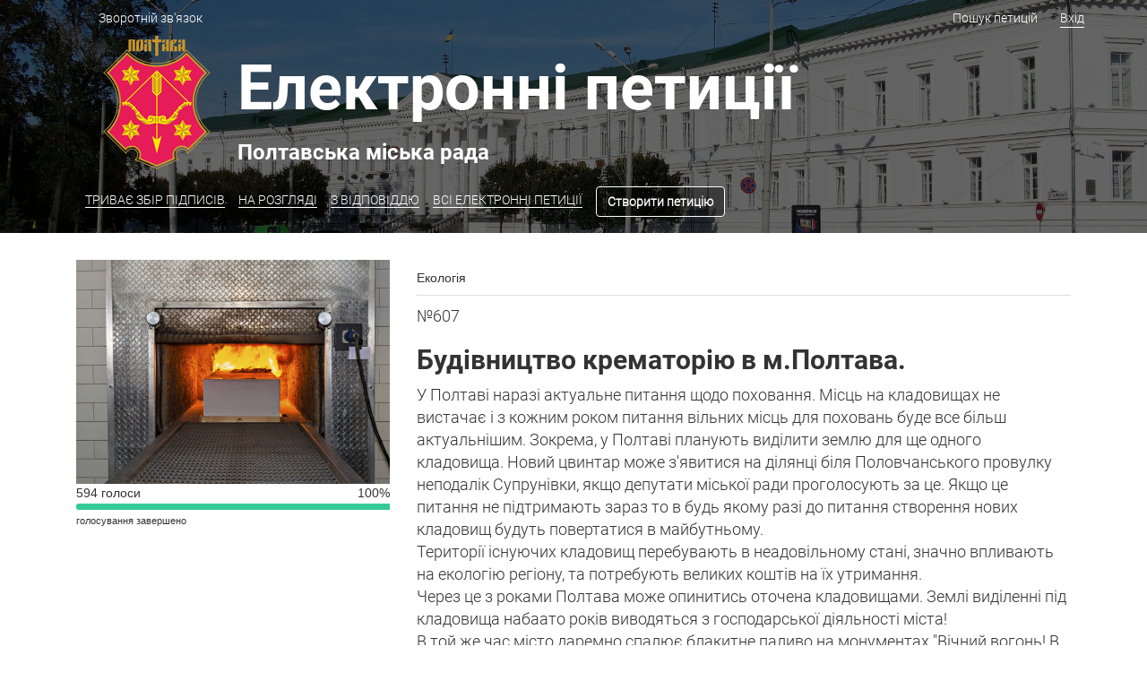

--- FILE ---
content_type: text/html; charset=UTF-8
request_url: https://petition.rada-poltava.gov.ua/petition/view?id=97
body_size: 442645
content:
<!DOCTYPE html>
<html lang="uk">
<head>
		<!-- Global site tag (gtag.js) - Google Analytics -->
		<script async src="https://www.googletagmanager.com/gtag/js?id=UA-119328801-1"></script>
		<script>
		  window.dataLayer = window.dataLayer || [];
		  function gtag(){dataLayer.push(arguments);}
		  gtag('js', new Date());

		  gtag('config', 'UA-119328801-1');
		</script>
    <meta charset="UTF-8">
    <meta http-equiv="X-UA-Compatible" content="IE=edge">
    <meta name="viewport" content="width=device-width, initial-scale=1">
    <meta name="csrf-param" content="_csrf">
    <meta name="csrf-token" content="qo5NEpTm5ZQDpjlUcvd9YqnjKXeo4vtQnCBZ9Zzew3DbvRRK3qOSxnvtTyAUoRQM5oRzDp_bog_GZSCz16-XOA==">
    <title>Будівництво крематорію в м.Полтава.</title>
    <link href="/assets/724bfbcc/css/bootstrap.css" rel="stylesheet">
<link href="/css/site.css" rel="stylesheet">
<link href="/css/loader.css" rel="stylesheet">
<link href="/css/admin.css" rel="stylesheet">
<link href="/css/font-awesome.min.css" rel="stylesheet">	<div class="head_cont select">
		<div class="head_background"></div>
		<div class="head_underground">
			<div class="container">
				<div class="row">
					<div class="col-md-6 col-sm-6 col-xs-6">
						<div class="head_menu">
							<ul>
								<li><a href="/petition/help" style="border-bottom: 0px;" data-method="post">Зворотній зв'язок</a></li>
							</ul>
						</div>
					</div>
					<div class="col-md-6">
						<div class="login">
						<a href="/petition/petsearch" style="border-bottom: 0px; padding-right:25px;" data-method="post">Пошук петицій</a>
						<ul id="w0" class="navbar-right nav"><li><a class="head-link" href="/user/login">Вхід</a></li></ul>						</div>
					</div>
				</div>
				<div class="row">
					<div class="col-md-2 col-sm-2 col-xs-2">
						<div class="logo"><a href="/"><img src="/image/gerb_poltava.png"></a></div>
					</div>
					<div class="col-md-10 col-sm-10 col-xs-10">
						<div class="logo_text">
							<h1 class="text">Електронні петиції</h1>
							<h3 class="text">Полтавська міська рада</h3>
						</div>
					</div>
				</div>
				<div class="row">


				</div>
				<div class="row head_menu2">
					<ul>
						<li><a href="/petition/main" data-method="post">ТРИВАЄ ЗБІР ПІДПИСІВ</a></li>
						<li><a href="/petition/consideration" data-method="post">НА РОЗГЛЯДІ</a></li>
						<li><a href="/petition/answered" data-method="post">З ВІДПОВІДДЮ</a></li>
						<li><a href="/petition/all" data-method="post">ВСІ ЕЛЕКТРОННІ ПЕТИЦІЇ</a></li>
						<li>
							<a class="button_petition btn" href="/feed/index">Створити петицію</a>						</li>
					</ul>
				</div>
				<div class="head_menu_mobile">
					<li><a href="/petition/main" data-method="post">ТРИВАЄ ЗБІР ПІДПИСІВ</a></li>
						<li><a href="/petition/consideration" data-method="post">НА РОЗГЛЯДІ</a></li>
						<li><a href="/petition/answered" data-method="post">З ВІДПОВІДДЮ</a></li>
						<li><a href="/petition/all" data-method="post">ВСІ ЕЛЕКТРОННІ ПЕТИЦІЇ</a></li>
						<li><a href="/petition/petsearch" data-method="post">Пошук петицій</a></li>
						<li><a href="/feed/index">Створити петицію</a></li>

						<ul id="w1" class="nav"><li><a class="" href="/user/login">Вхід</a></li></ul>				</div>
			</div>
		</div>
	</div>
</head>
<body>

<div class="wrap">
    
    <div class="container">
        <div class="petition-view">
	<div class="content_text_view">
		<div class="col-md-4 col-sm-12">
			<img class="petition_header" src="[data-uri]"/>			<div class="row">
				<div class="col-md-6 votes">594 голоси</div>
				<div class="col-md-6 votespercent">100%</div>
			</div>
			<div class="discoverableCard-progress"><div style="min-width:100%;" class="discoverableCard-progressComplete"></div></div>
			<div class="daysleft">голосування завершено</div>
			<div class="vote_button">
							</div>
		</div>
		<div class="col-md-8 col-sm-12">
			<div class="theme">Екологія</div>
			<div class="textpetition_detail">№607</div>
			<div class="name_detail"><h2>Будівництво крематорію в м.Полтава.</h2></div>

			<div class="textpetition_detail">У Полтаві наразі актуальне питання щодо поховання. Місць на кладовищах не вистачає і з кожним роком питання вільних місць для поховань буде все більш актуальнішим. Зокрема, у Полтаві планують виділити землю для ще одного кладовища. Новий цвинтар може з'явитися на ділянці біля  Половчанського провулку неподалік Супрунівки, якщо депутати міської ради проголосують за це. Якщо це питання не підтримають зараз то в будь якому разі до питання створення нових кладовищ будуть повертатися в майбутньому.<br />
Території існуючих кладовищ перебувають в неадовільному стані, значно впливають на екологію регіону, та потребують великих коштів на їх утримання. <br />
Через це з роками Полтава може опинитись оточена кладовищами. Землі виділенні під кладовища набаато років виводяться з господарської діяльності міста! <br />
В той же час місто даремно спалює блакитне паливо на монументах "Вічний вогонь! В Полтаві вкрай необхідно будівництво сучасного крематорію</div>
			<div class="pib_detail">Антоненко Сергій Анатолійович</div>
			<div class="pib_detail">Опублікована 18.06.2021 р.</div>

			<div type="button" class="btn btn-info voters" data-toggle="collapse" data-target="#voters">Підписанти</div>
			<div id="voters" class="collapse collapse">
				<table class="table table-striped table-bordered"><thead><tr><th style="font-family: Roboto-Light;">№ п/п</th><th style="font-family: Roboto-Light;">ПІБ</th><th style="font-family: Roboto-Light;">Дата голосування</th></tr></thead><tbody><tr data-key=""><td style="font-family: Roboto-Light;">1</td><td style="font-family: Roboto-Light;">Антоненко Сергій Анатолійович</td><td style="font-family: Roboto-Light;">18.06.2021</td></tr><tr data-key=""><td style="font-family: Roboto-Light;">2</td><td style="font-family: Roboto-Light;">Юрченко Антон Олександрович</td><td style="font-family: Roboto-Light;">18.06.2021</td></tr><tr data-key=""><td style="font-family: Roboto-Light;">3</td><td style="font-family: Roboto-Light;">Чуб Максим Вікторович</td><td style="font-family: Roboto-Light;">19.06.2021</td></tr><tr data-key=""><td style="font-family: Roboto-Light;">4</td><td style="font-family: Roboto-Light;">Перетяка Денис Ілліч</td><td style="font-family: Roboto-Light;">19.06.2021</td></tr><tr data-key=""><td style="font-family: Roboto-Light;">5</td><td style="font-family: Roboto-Light;">Федик Антон Анатолійович</td><td style="font-family: Roboto-Light;">19.06.2021</td></tr><tr data-key=""><td style="font-family: Roboto-Light;">6</td><td style="font-family: Roboto-Light;">Педоренко Олена Леонідівна</td><td style="font-family: Roboto-Light;">19.06.2021</td></tr><tr data-key=""><td style="font-family: Roboto-Light;">7</td><td style="font-family: Roboto-Light;">Пурік Віталій Вікторович</td><td style="font-family: Roboto-Light;">19.06.2021</td></tr><tr data-key=""><td style="font-family: Roboto-Light;">8</td><td style="font-family: Roboto-Light;">Яременко Сергій Олексійович</td><td style="font-family: Roboto-Light;">19.06.2021</td></tr><tr data-key=""><td style="font-family: Roboto-Light;">9</td><td style="font-family: Roboto-Light;">Білька Сергій Миколайович</td><td style="font-family: Roboto-Light;">20.06.2021</td></tr><tr data-key=""><td style="font-family: Roboto-Light;">10</td><td style="font-family: Roboto-Light;">Шатило Ольга Юріївна</td><td style="font-family: Roboto-Light;">20.06.2021</td></tr><tr data-key=""><td style="font-family: Roboto-Light;">11</td><td style="font-family: Roboto-Light;">Яровиков Сергій Сергійович</td><td style="font-family: Roboto-Light;">20.06.2021</td></tr><tr data-key=""><td style="font-family: Roboto-Light;">12</td><td style="font-family: Roboto-Light;">Кравцова Марина Василівна</td><td style="font-family: Roboto-Light;">20.06.2021</td></tr><tr data-key=""><td style="font-family: Roboto-Light;">13</td><td style="font-family: Roboto-Light;">Нос Олександр Сергійович</td><td style="font-family: Roboto-Light;">23.06.2021</td></tr><tr data-key=""><td style="font-family: Roboto-Light;">14</td><td style="font-family: Roboto-Light;">Науменко Максим Олегович</td><td style="font-family: Roboto-Light;">25.06.2021</td></tr><tr data-key=""><td style="font-family: Roboto-Light;">15</td><td style="font-family: Roboto-Light;">Кобзар Анна Олександрівна</td><td style="font-family: Roboto-Light;">25.06.2021</td></tr><tr data-key=""><td style="font-family: Roboto-Light;">16</td><td style="font-family: Roboto-Light;">Мариняк Дар'я Костянтинівна</td><td style="font-family: Roboto-Light;">26.06.2021</td></tr><tr data-key=""><td style="font-family: Roboto-Light;">17</td><td style="font-family: Roboto-Light;">Радул Катерина Романівна</td><td style="font-family: Roboto-Light;">01.07.2021</td></tr><tr data-key=""><td style="font-family: Roboto-Light;">18</td><td style="font-family: Roboto-Light;">Верещака Оксана Вікторівна</td><td style="font-family: Roboto-Light;">01.07.2021</td></tr><tr data-key=""><td style="font-family: Roboto-Light;">19</td><td style="font-family: Roboto-Light;">Обіход Юлія Василівна</td><td style="font-family: Roboto-Light;">01.07.2021</td></tr><tr data-key=""><td style="font-family: Roboto-Light;">20</td><td style="font-family: Roboto-Light;">Ткаченко Олексій Тарасович</td><td style="font-family: Roboto-Light;">02.07.2021</td></tr><tr data-key=""><td style="font-family: Roboto-Light;">21</td><td style="font-family: Roboto-Light;">Супруненко Анна Олександрівна</td><td style="font-family: Roboto-Light;">02.07.2021</td></tr><tr data-key=""><td style="font-family: Roboto-Light;">22</td><td style="font-family: Roboto-Light;">Пастушенко Сергій Миколайович</td><td style="font-family: Roboto-Light;">02.07.2021</td></tr><tr data-key=""><td style="font-family: Roboto-Light;">23</td><td style="font-family: Roboto-Light;">Філоненко Людмила Петрівна</td><td style="font-family: Roboto-Light;">02.07.2021</td></tr><tr data-key=""><td style="font-family: Roboto-Light;">24</td><td style="font-family: Roboto-Light;">Остапенко Олександр Анатолійович</td><td style="font-family: Roboto-Light;">02.07.2021</td></tr><tr data-key=""><td style="font-family: Roboto-Light;">25</td><td style="font-family: Roboto-Light;">Стороженко Любов Володимирівна</td><td style="font-family: Roboto-Light;">03.07.2021</td></tr><tr data-key=""><td style="font-family: Roboto-Light;">26</td><td style="font-family: Roboto-Light;">Пустогородська Світлана Сергіївна</td><td style="font-family: Roboto-Light;">03.07.2021</td></tr><tr data-key=""><td style="font-family: Roboto-Light;">27</td><td style="font-family: Roboto-Light;">Шатило Олександр Павлович</td><td style="font-family: Roboto-Light;">05.07.2021</td></tr><tr data-key=""><td style="font-family: Roboto-Light;">28</td><td style="font-family: Roboto-Light;">Кулявець Антон Вячеславович</td><td style="font-family: Roboto-Light;">06.07.2021</td></tr><tr data-key=""><td style="font-family: Roboto-Light;">29</td><td style="font-family: Roboto-Light;">Ткаченко Ганна Олександрівна</td><td style="font-family: Roboto-Light;">06.07.2021</td></tr><tr data-key=""><td style="font-family: Roboto-Light;">30</td><td style="font-family: Roboto-Light;">Мокрецов Олег Олексійович</td><td style="font-family: Roboto-Light;">08.07.2021</td></tr><tr data-key=""><td style="font-family: Roboto-Light;">31</td><td style="font-family: Roboto-Light;">Мала Оксана Дмитрівна</td><td style="font-family: Roboto-Light;">08.07.2021</td></tr><tr data-key=""><td style="font-family: Roboto-Light;">32</td><td style="font-family: Roboto-Light;">Демцова Світлана Вікторівна</td><td style="font-family: Roboto-Light;">10.07.2021</td></tr><tr data-key=""><td style="font-family: Roboto-Light;">33</td><td style="font-family: Roboto-Light;">Литвиненко Наталія Миколаївна</td><td style="font-family: Roboto-Light;">11.07.2021</td></tr><tr data-key=""><td style="font-family: Roboto-Light;">34</td><td style="font-family: Roboto-Light;">Малий Антон Георгійович</td><td style="font-family: Roboto-Light;">11.07.2021</td></tr><tr data-key=""><td style="font-family: Roboto-Light;">35</td><td style="font-family: Roboto-Light;">Шибалова Діана Іванівна</td><td style="font-family: Roboto-Light;">12.07.2021</td></tr><tr data-key=""><td style="font-family: Roboto-Light;">36</td><td style="font-family: Roboto-Light;">Кущинський Вячеслав Олександрович</td><td style="font-family: Roboto-Light;">12.07.2021</td></tr><tr data-key=""><td style="font-family: Roboto-Light;">37</td><td style="font-family: Roboto-Light;">Корсунський Володимир Дмитрович</td><td style="font-family: Roboto-Light;">12.07.2021</td></tr><tr data-key=""><td style="font-family: Roboto-Light;">38</td><td style="font-family: Roboto-Light;">Іванова Юлія Михайлівна</td><td style="font-family: Roboto-Light;">12.07.2021</td></tr><tr data-key=""><td style="font-family: Roboto-Light;">39</td><td style="font-family: Roboto-Light;">Сидоренко Павло Вячеславович</td><td style="font-family: Roboto-Light;">12.07.2021</td></tr><tr data-key=""><td style="font-family: Roboto-Light;">40</td><td style="font-family: Roboto-Light;">Приходько Євгенія Олександрівна</td><td style="font-family: Roboto-Light;">12.07.2021</td></tr><tr data-key=""><td style="font-family: Roboto-Light;">41</td><td style="font-family: Roboto-Light;">Брухно Анна Олександрівна</td><td style="font-family: Roboto-Light;">12.07.2021</td></tr><tr data-key=""><td style="font-family: Roboto-Light;">42</td><td style="font-family: Roboto-Light;">Волошко Антоніна Іванівна</td><td style="font-family: Roboto-Light;">12.07.2021</td></tr><tr data-key=""><td style="font-family: Roboto-Light;">43</td><td style="font-family: Roboto-Light;">Шабанова Яніна Іванівна</td><td style="font-family: Roboto-Light;">12.07.2021</td></tr><tr data-key=""><td style="font-family: Roboto-Light;">44</td><td style="font-family: Roboto-Light;">Зленко Анна Віталіївна</td><td style="font-family: Roboto-Light;">12.07.2021</td></tr><tr data-key=""><td style="font-family: Roboto-Light;">45</td><td style="font-family: Roboto-Light;">Карпенко Андрій Олегович</td><td style="font-family: Roboto-Light;">12.07.2021</td></tr><tr data-key=""><td style="font-family: Roboto-Light;">46</td><td style="font-family: Roboto-Light;">Крилов Артем Олексійович</td><td style="font-family: Roboto-Light;">12.07.2021</td></tr><tr data-key=""><td style="font-family: Roboto-Light;">47</td><td style="font-family: Roboto-Light;">Ярошенко Людмила Іванівна</td><td style="font-family: Roboto-Light;">12.07.2021</td></tr><tr data-key=""><td style="font-family: Roboto-Light;">48</td><td style="font-family: Roboto-Light;">Бурлай Ольга Михайлівна</td><td style="font-family: Roboto-Light;">12.07.2021</td></tr><tr data-key=""><td style="font-family: Roboto-Light;">49</td><td style="font-family: Roboto-Light;">Іщенко Сергій Володимирович</td><td style="font-family: Roboto-Light;">12.07.2021</td></tr><tr data-key=""><td style="font-family: Roboto-Light;">50</td><td style="font-family: Roboto-Light;">Дяченко Данило Сергійович</td><td style="font-family: Roboto-Light;">12.07.2021</td></tr><tr data-key=""><td style="font-family: Roboto-Light;">51</td><td style="font-family: Roboto-Light;">Сікорська Тетяна Петрівна</td><td style="font-family: Roboto-Light;">12.07.2021</td></tr><tr data-key=""><td style="font-family: Roboto-Light;">52</td><td style="font-family: Roboto-Light;">Рєзнік Сергій Олександрович</td><td style="font-family: Roboto-Light;">12.07.2021</td></tr><tr data-key=""><td style="font-family: Roboto-Light;">53</td><td style="font-family: Roboto-Light;">Корнійчук Євгенія Юріївна</td><td style="font-family: Roboto-Light;">12.07.2021</td></tr><tr data-key=""><td style="font-family: Roboto-Light;">54</td><td style="font-family: Roboto-Light;">Воробйов Тимур Павлович</td><td style="font-family: Roboto-Light;">12.07.2021</td></tr><tr data-key=""><td style="font-family: Roboto-Light;">55</td><td style="font-family: Roboto-Light;">Костанян Тетяна Іванівна</td><td style="font-family: Roboto-Light;">12.07.2021</td></tr><tr data-key=""><td style="font-family: Roboto-Light;">56</td><td style="font-family: Roboto-Light;">Кашинов Валерій Віталійович</td><td style="font-family: Roboto-Light;">12.07.2021</td></tr><tr data-key=""><td style="font-family: Roboto-Light;">57</td><td style="font-family: Roboto-Light;">Яхін Сергій Валерійович</td><td style="font-family: Roboto-Light;">12.07.2021</td></tr><tr data-key=""><td style="font-family: Roboto-Light;">58</td><td style="font-family: Roboto-Light;">Гнатенко Олена Олександрівна</td><td style="font-family: Roboto-Light;">12.07.2021</td></tr><tr data-key=""><td style="font-family: Roboto-Light;">59</td><td style="font-family: Roboto-Light;">Шевченко Вадим Олегович</td><td style="font-family: Roboto-Light;">12.07.2021</td></tr><tr data-key=""><td style="font-family: Roboto-Light;">60</td><td style="font-family: Roboto-Light;">Лисогора Алла Віталіївна</td><td style="font-family: Roboto-Light;">12.07.2021</td></tr><tr data-key=""><td style="font-family: Roboto-Light;">61</td><td style="font-family: Roboto-Light;">Приходько Павло Миколайович</td><td style="font-family: Roboto-Light;">12.07.2021</td></tr><tr data-key=""><td style="font-family: Roboto-Light;">62</td><td style="font-family: Roboto-Light;">Іванова Ольга Миколаївна</td><td style="font-family: Roboto-Light;">12.07.2021</td></tr><tr data-key=""><td style="font-family: Roboto-Light;">63</td><td style="font-family: Roboto-Light;">Дрючко Валентина Григорівна</td><td style="font-family: Roboto-Light;">12.07.2021</td></tr><tr data-key=""><td style="font-family: Roboto-Light;">64</td><td style="font-family: Roboto-Light;">Довган Юлія Сергіївна</td><td style="font-family: Roboto-Light;">12.07.2021</td></tr><tr data-key=""><td style="font-family: Roboto-Light;">65</td><td style="font-family: Roboto-Light;">Довган Роман Васильович</td><td style="font-family: Roboto-Light;">12.07.2021</td></tr><tr data-key=""><td style="font-family: Roboto-Light;">66</td><td style="font-family: Roboto-Light;">Марченко Світлана Георгіївна</td><td style="font-family: Roboto-Light;">12.07.2021</td></tr><tr data-key=""><td style="font-family: Roboto-Light;">67</td><td style="font-family: Roboto-Light;">Гума Микола Петрович</td><td style="font-family: Roboto-Light;">12.07.2021</td></tr><tr data-key=""><td style="font-family: Roboto-Light;">68</td><td style="font-family: Roboto-Light;">Кальвінова Марина Ігорівна</td><td style="font-family: Roboto-Light;">12.07.2021</td></tr><tr data-key=""><td style="font-family: Roboto-Light;">69</td><td style="font-family: Roboto-Light;">Ковнір Катерина Володимирівна</td><td style="font-family: Roboto-Light;">12.07.2021</td></tr><tr data-key=""><td style="font-family: Roboto-Light;">70</td><td style="font-family: Roboto-Light;">Пругло Павло Миколайович</td><td style="font-family: Roboto-Light;">12.07.2021</td></tr><tr data-key=""><td style="font-family: Roboto-Light;">71</td><td style="font-family: Roboto-Light;">Ніколенко Вячеслав Валерійович</td><td style="font-family: Roboto-Light;">12.07.2021</td></tr><tr data-key=""><td style="font-family: Roboto-Light;">72</td><td style="font-family: Roboto-Light;">Іванченко Аліна Владиславівна</td><td style="font-family: Roboto-Light;">12.07.2021</td></tr><tr data-key=""><td style="font-family: Roboto-Light;">73</td><td style="font-family: Roboto-Light;">Калайда Віктор Миколайович</td><td style="font-family: Roboto-Light;">12.07.2021</td></tr><tr data-key=""><td style="font-family: Roboto-Light;">74</td><td style="font-family: Roboto-Light;">Плескач Поліна Миколаївна</td><td style="font-family: Roboto-Light;">12.07.2021</td></tr><tr data-key=""><td style="font-family: Roboto-Light;">75</td><td style="font-family: Roboto-Light;">Точилов Андрій Михайлович</td><td style="font-family: Roboto-Light;">12.07.2021</td></tr><tr data-key=""><td style="font-family: Roboto-Light;">76</td><td style="font-family: Roboto-Light;">Капустян Катерина Романівна</td><td style="font-family: Roboto-Light;">12.07.2021</td></tr><tr data-key=""><td style="font-family: Roboto-Light;">77</td><td style="font-family: Roboto-Light;">Малініченко Роман Валентинович</td><td style="font-family: Roboto-Light;">12.07.2021</td></tr><tr data-key=""><td style="font-family: Roboto-Light;">78</td><td style="font-family: Roboto-Light;">Ващенко Геннадій Арнольдович</td><td style="font-family: Roboto-Light;">12.07.2021</td></tr><tr data-key=""><td style="font-family: Roboto-Light;">79</td><td style="font-family: Roboto-Light;">Жуковська Яна Анатоліївна</td><td style="font-family: Roboto-Light;">12.07.2021</td></tr><tr data-key=""><td style="font-family: Roboto-Light;">80</td><td style="font-family: Roboto-Light;">Петренко Катерина Олександрівна</td><td style="font-family: Roboto-Light;">12.07.2021</td></tr><tr data-key=""><td style="font-family: Roboto-Light;">81</td><td style="font-family: Roboto-Light;">Задирака Володимир Геннадійович</td><td style="font-family: Roboto-Light;">12.07.2021</td></tr><tr data-key=""><td style="font-family: Roboto-Light;">82</td><td style="font-family: Roboto-Light;">Сербулова Юлія Олександрівна</td><td style="font-family: Roboto-Light;">12.07.2021</td></tr><tr data-key=""><td style="font-family: Roboto-Light;">83</td><td style="font-family: Roboto-Light;">Івасенко Владислав Юрійович</td><td style="font-family: Roboto-Light;">12.07.2021</td></tr><tr data-key=""><td style="font-family: Roboto-Light;">84</td><td style="font-family: Roboto-Light;">Ступін Вадим Миколайович</td><td style="font-family: Roboto-Light;">12.07.2021</td></tr><tr data-key=""><td style="font-family: Roboto-Light;">85</td><td style="font-family: Roboto-Light;">Бекер Світлана Іванівна</td><td style="font-family: Roboto-Light;">12.07.2021</td></tr><tr data-key=""><td style="font-family: Roboto-Light;">86</td><td style="font-family: Roboto-Light;">Козлов Валерій Олександрович</td><td style="font-family: Roboto-Light;">12.07.2021</td></tr><tr data-key=""><td style="font-family: Roboto-Light;">87</td><td style="font-family: Roboto-Light;">Скрипнік Дар'я Сергіївна</td><td style="font-family: Roboto-Light;">12.07.2021</td></tr><tr data-key=""><td style="font-family: Roboto-Light;">88</td><td style="font-family: Roboto-Light;">Новікова Данута Петрівна</td><td style="font-family: Roboto-Light;">12.07.2021</td></tr><tr data-key=""><td style="font-family: Roboto-Light;">89</td><td style="font-family: Roboto-Light;">Шанько Ігор Ігорович</td><td style="font-family: Roboto-Light;">12.07.2021</td></tr><tr data-key=""><td style="font-family: Roboto-Light;">90</td><td style="font-family: Roboto-Light;">Коротя Олексій Миколайович</td><td style="font-family: Roboto-Light;">12.07.2021</td></tr><tr data-key=""><td style="font-family: Roboto-Light;">91</td><td style="font-family: Roboto-Light;">Сталинський Віталій Миколайович</td><td style="font-family: Roboto-Light;">12.07.2021</td></tr><tr data-key=""><td style="font-family: Roboto-Light;">92</td><td style="font-family: Roboto-Light;">Волох Віталій Михайлович</td><td style="font-family: Roboto-Light;">12.07.2021</td></tr><tr data-key=""><td style="font-family: Roboto-Light;">93</td><td style="font-family: Roboto-Light;">Нор Неля Анатоліївна</td><td style="font-family: Roboto-Light;">12.07.2021</td></tr><tr data-key=""><td style="font-family: Roboto-Light;">94</td><td style="font-family: Roboto-Light;">Ткаченко Ганна Костянтинівна</td><td style="font-family: Roboto-Light;">12.07.2021</td></tr><tr data-key=""><td style="font-family: Roboto-Light;">95</td><td style="font-family: Roboto-Light;">Норенко Світлана Вікторівна</td><td style="font-family: Roboto-Light;">12.07.2021</td></tr><tr data-key=""><td style="font-family: Roboto-Light;">96</td><td style="font-family: Roboto-Light;">Фесенко Олексій Іванович</td><td style="font-family: Roboto-Light;">12.07.2021</td></tr><tr data-key=""><td style="font-family: Roboto-Light;">97</td><td style="font-family: Roboto-Light;">Пономаренко Мирослава Вікторівна</td><td style="font-family: Roboto-Light;">12.07.2021</td></tr><tr data-key=""><td style="font-family: Roboto-Light;">98</td><td style="font-family: Roboto-Light;">Токар Олександр Олександрович</td><td style="font-family: Roboto-Light;">12.07.2021</td></tr><tr data-key=""><td style="font-family: Roboto-Light;">99</td><td style="font-family: Roboto-Light;">Орловська Каріна Миколаївна</td><td style="font-family: Roboto-Light;">12.07.2021</td></tr><tr data-key=""><td style="font-family: Roboto-Light;">100</td><td style="font-family: Roboto-Light;">Шостак Євгенія Вадимівна</td><td style="font-family: Roboto-Light;">12.07.2021</td></tr><tr data-key=""><td style="font-family: Roboto-Light;">101</td><td style="font-family: Roboto-Light;">Курочка Сергій Михайлович</td><td style="font-family: Roboto-Light;">12.07.2021</td></tr><tr data-key=""><td style="font-family: Roboto-Light;">102</td><td style="font-family: Roboto-Light;">Волков Станіслав Іванович</td><td style="font-family: Roboto-Light;">12.07.2021</td></tr><tr data-key=""><td style="font-family: Roboto-Light;">103</td><td style="font-family: Roboto-Light;">Подтіхова Вікторія Олександрівна</td><td style="font-family: Roboto-Light;">12.07.2021</td></tr><tr data-key=""><td style="font-family: Roboto-Light;">104</td><td style="font-family: Roboto-Light;">Радлінський Микола Сергійович</td><td style="font-family: Roboto-Light;">12.07.2021</td></tr><tr data-key=""><td style="font-family: Roboto-Light;">105</td><td style="font-family: Roboto-Light;">Геращенко Андрій Валентинович</td><td style="font-family: Roboto-Light;">12.07.2021</td></tr><tr data-key=""><td style="font-family: Roboto-Light;">106</td><td style="font-family: Roboto-Light;">Саленко Євгеній Вячеславович</td><td style="font-family: Roboto-Light;">12.07.2021</td></tr><tr data-key=""><td style="font-family: Roboto-Light;">107</td><td style="font-family: Roboto-Light;">Ширай Вікторія Юріївна</td><td style="font-family: Roboto-Light;">12.07.2021</td></tr><tr data-key=""><td style="font-family: Roboto-Light;">108</td><td style="font-family: Roboto-Light;">Клочкова Людмила Костянтинівна</td><td style="font-family: Roboto-Light;">12.07.2021</td></tr><tr data-key=""><td style="font-family: Roboto-Light;">109</td><td style="font-family: Roboto-Light;">Підлісний Сергій Анатолійович</td><td style="font-family: Roboto-Light;">12.07.2021</td></tr><tr data-key=""><td style="font-family: Roboto-Light;">110</td><td style="font-family: Roboto-Light;">Гонтар Ельвіра Євгенівна</td><td style="font-family: Roboto-Light;">12.07.2021</td></tr><tr data-key=""><td style="font-family: Roboto-Light;">111</td><td style="font-family: Roboto-Light;">Мудряк Тетяна Сергіївна</td><td style="font-family: Roboto-Light;">12.07.2021</td></tr><tr data-key=""><td style="font-family: Roboto-Light;">112</td><td style="font-family: Roboto-Light;">Куцегуб Павло Анатолійович</td><td style="font-family: Roboto-Light;">12.07.2021</td></tr><tr data-key=""><td style="font-family: Roboto-Light;">113</td><td style="font-family: Roboto-Light;">Тон Вікторія Сергіївна</td><td style="font-family: Roboto-Light;">12.07.2021</td></tr><tr data-key=""><td style="font-family: Roboto-Light;">114</td><td style="font-family: Roboto-Light;">Буцька Тетяна Василівна</td><td style="font-family: Roboto-Light;">12.07.2021</td></tr><tr data-key=""><td style="font-family: Roboto-Light;">115</td><td style="font-family: Roboto-Light;">Мозгова Світлана Михайлівна</td><td style="font-family: Roboto-Light;">12.07.2021</td></tr><tr data-key=""><td style="font-family: Roboto-Light;">116</td><td style="font-family: Roboto-Light;">Іванов Ігор Романович</td><td style="font-family: Roboto-Light;">12.07.2021</td></tr><tr data-key=""><td style="font-family: Roboto-Light;">117</td><td style="font-family: Roboto-Light;">Шаховцов Богдан Сергійович</td><td style="font-family: Roboto-Light;">12.07.2021</td></tr><tr data-key=""><td style="font-family: Roboto-Light;">118</td><td style="font-family: Roboto-Light;">Кудря Дмитро Русланович</td><td style="font-family: Roboto-Light;">12.07.2021</td></tr><tr data-key=""><td style="font-family: Roboto-Light;">119</td><td style="font-family: Roboto-Light;">Штепенко Аліна Максимівна</td><td style="font-family: Roboto-Light;">12.07.2021</td></tr><tr data-key=""><td style="font-family: Roboto-Light;">120</td><td style="font-family: Roboto-Light;">Мартинюк Валентина Володимирівна</td><td style="font-family: Roboto-Light;">12.07.2021</td></tr><tr data-key=""><td style="font-family: Roboto-Light;">121</td><td style="font-family: Roboto-Light;">Щолкіна Анастасія Вікторівна</td><td style="font-family: Roboto-Light;">12.07.2021</td></tr><tr data-key=""><td style="font-family: Roboto-Light;">122</td><td style="font-family: Roboto-Light;">Науменко Тетяна Володимирівна</td><td style="font-family: Roboto-Light;">12.07.2021</td></tr><tr data-key=""><td style="font-family: Roboto-Light;">123</td><td style="font-family: Roboto-Light;">Федорчук Володимир Миколайович</td><td style="font-family: Roboto-Light;">12.07.2021</td></tr><tr data-key=""><td style="font-family: Roboto-Light;">124</td><td style="font-family: Roboto-Light;">Пилипенко Ольга Віталіївна</td><td style="font-family: Roboto-Light;">12.07.2021</td></tr><tr data-key=""><td style="font-family: Roboto-Light;">125</td><td style="font-family: Roboto-Light;">Онайко Людмила Дмитрівна</td><td style="font-family: Roboto-Light;">12.07.2021</td></tr><tr data-key=""><td style="font-family: Roboto-Light;">126</td><td style="font-family: Roboto-Light;">Гаврилко Анастасія Дмитрівна</td><td style="font-family: Roboto-Light;">12.07.2021</td></tr><tr data-key=""><td style="font-family: Roboto-Light;">127</td><td style="font-family: Roboto-Light;">Сіпій Ігор Андрійович</td><td style="font-family: Roboto-Light;">12.07.2021</td></tr><tr data-key=""><td style="font-family: Roboto-Light;">128</td><td style="font-family: Roboto-Light;">Бакаєнко Сергій Володимирович</td><td style="font-family: Roboto-Light;">12.07.2021</td></tr><tr data-key=""><td style="font-family: Roboto-Light;">129</td><td style="font-family: Roboto-Light;">Павленко Борис Сергійович</td><td style="font-family: Roboto-Light;">12.07.2021</td></tr><tr data-key=""><td style="font-family: Roboto-Light;">130</td><td style="font-family: Roboto-Light;">Теряник Марина Валеріївна</td><td style="font-family: Roboto-Light;">12.07.2021</td></tr><tr data-key=""><td style="font-family: Roboto-Light;">131</td><td style="font-family: Roboto-Light;">Койнаш Олександр Вікторович</td><td style="font-family: Roboto-Light;">12.07.2021</td></tr><tr data-key=""><td style="font-family: Roboto-Light;">132</td><td style="font-family: Roboto-Light;">Раду Михайло Валентинович</td><td style="font-family: Roboto-Light;">12.07.2021</td></tr><tr data-key=""><td style="font-family: Roboto-Light;">133</td><td style="font-family: Roboto-Light;">Кавєєв Дмитро Олександрович</td><td style="font-family: Roboto-Light;">12.07.2021</td></tr><tr data-key=""><td style="font-family: Roboto-Light;">134</td><td style="font-family: Roboto-Light;">Алпатова Анна Валеріївна</td><td style="font-family: Roboto-Light;">12.07.2021</td></tr><tr data-key=""><td style="font-family: Roboto-Light;">135</td><td style="font-family: Roboto-Light;">Савіних Марія Євгеніївна</td><td style="font-family: Roboto-Light;">12.07.2021</td></tr><tr data-key=""><td style="font-family: Roboto-Light;">136</td><td style="font-family: Roboto-Light;">Міщенко Тетяна Вікторівна</td><td style="font-family: Roboto-Light;">12.07.2021</td></tr><tr data-key=""><td style="font-family: Roboto-Light;">137</td><td style="font-family: Roboto-Light;">Колоскова Вікторія Миколаївна</td><td style="font-family: Roboto-Light;">12.07.2021</td></tr><tr data-key=""><td style="font-family: Roboto-Light;">138</td><td style="font-family: Roboto-Light;">Янко Аліна Юріївна</td><td style="font-family: Roboto-Light;">12.07.2021</td></tr><tr data-key=""><td style="font-family: Roboto-Light;">139</td><td style="font-family: Roboto-Light;">Жездріс Роман Вітаутасович</td><td style="font-family: Roboto-Light;">12.07.2021</td></tr><tr data-key=""><td style="font-family: Roboto-Light;">140</td><td style="font-family: Roboto-Light;">Дахно Ольга Василівна</td><td style="font-family: Roboto-Light;">12.07.2021</td></tr><tr data-key=""><td style="font-family: Roboto-Light;">141</td><td style="font-family: Roboto-Light;">Труханов Богдан Юрійович</td><td style="font-family: Roboto-Light;">12.07.2021</td></tr><tr data-key=""><td style="font-family: Roboto-Light;">142</td><td style="font-family: Roboto-Light;">Целованський Станіслав Дмитрович</td><td style="font-family: Roboto-Light;">12.07.2021</td></tr><tr data-key=""><td style="font-family: Roboto-Light;">143</td><td style="font-family: Roboto-Light;">Омельченко Микита Олегович</td><td style="font-family: Roboto-Light;">12.07.2021</td></tr><tr data-key=""><td style="font-family: Roboto-Light;">144</td><td style="font-family: Roboto-Light;">Павленко Владислав Вікторович</td><td style="font-family: Roboto-Light;">12.07.2021</td></tr><tr data-key=""><td style="font-family: Roboto-Light;">145</td><td style="font-family: Roboto-Light;">Маслій Катерина Сергіївна</td><td style="font-family: Roboto-Light;">12.07.2021</td></tr><tr data-key=""><td style="font-family: Roboto-Light;">146</td><td style="font-family: Roboto-Light;">Дикань Зінаїда Віталіївна</td><td style="font-family: Roboto-Light;">12.07.2021</td></tr><tr data-key=""><td style="font-family: Roboto-Light;">147</td><td style="font-family: Roboto-Light;">Порощай Валерій Сергійович</td><td style="font-family: Roboto-Light;">12.07.2021</td></tr><tr data-key=""><td style="font-family: Roboto-Light;">148</td><td style="font-family: Roboto-Light;">Комаріст Дмитро Вікторович</td><td style="font-family: Roboto-Light;">12.07.2021</td></tr><tr data-key=""><td style="font-family: Roboto-Light;">149</td><td style="font-family: Roboto-Light;">Коломієць Ксенія Михайлівна</td><td style="font-family: Roboto-Light;">12.07.2021</td></tr><tr data-key=""><td style="font-family: Roboto-Light;">150</td><td style="font-family: Roboto-Light;">Микитенко Сергій Сергійович</td><td style="font-family: Roboto-Light;">12.07.2021</td></tr><tr data-key=""><td style="font-family: Roboto-Light;">151</td><td style="font-family: Roboto-Light;">Ткаченко Едуард Вікторович</td><td style="font-family: Roboto-Light;">12.07.2021</td></tr><tr data-key=""><td style="font-family: Roboto-Light;">152</td><td style="font-family: Roboto-Light;">Козлов Максим Володимирович</td><td style="font-family: Roboto-Light;">12.07.2021</td></tr><tr data-key=""><td style="font-family: Roboto-Light;">153</td><td style="font-family: Roboto-Light;">Зуєв Павло Вікторович</td><td style="font-family: Roboto-Light;">12.07.2021</td></tr><tr data-key=""><td style="font-family: Roboto-Light;">154</td><td style="font-family: Roboto-Light;">Гусаковська Тетяна Олександрівна</td><td style="font-family: Roboto-Light;">12.07.2021</td></tr><tr data-key=""><td style="font-family: Roboto-Light;">155</td><td style="font-family: Roboto-Light;">Петух Ольга Анатоліївна</td><td style="font-family: Roboto-Light;">12.07.2021</td></tr><tr data-key=""><td style="font-family: Roboto-Light;">156</td><td style="font-family: Roboto-Light;">Єрмошенко Андрій Алімович</td><td style="font-family: Roboto-Light;">12.07.2021</td></tr><tr data-key=""><td style="font-family: Roboto-Light;">157</td><td style="font-family: Roboto-Light;">Чаус Богдан Андрійович</td><td style="font-family: Roboto-Light;">12.07.2021</td></tr><tr data-key=""><td style="font-family: Roboto-Light;">158</td><td style="font-family: Roboto-Light;">Андрієвська Аліна Василівна</td><td style="font-family: Roboto-Light;">12.07.2021</td></tr><tr data-key=""><td style="font-family: Roboto-Light;">159</td><td style="font-family: Roboto-Light;">Жовтоштан Ігор Станіславович</td><td style="font-family: Roboto-Light;">12.07.2021</td></tr><tr data-key=""><td style="font-family: Roboto-Light;">160</td><td style="font-family: Roboto-Light;">Стовбун Володимир Олегович</td><td style="font-family: Roboto-Light;">12.07.2021</td></tr><tr data-key=""><td style="font-family: Roboto-Light;">161</td><td style="font-family: Roboto-Light;">Жмайло Артем Валерійович</td><td style="font-family: Roboto-Light;">12.07.2021</td></tr><tr data-key=""><td style="font-family: Roboto-Light;">162</td><td style="font-family: Roboto-Light;">Кулакевич Оксана Олександрівна</td><td style="font-family: Roboto-Light;">12.07.2021</td></tr><tr data-key=""><td style="font-family: Roboto-Light;">163</td><td style="font-family: Roboto-Light;">Панченко Катерина Володимирівна</td><td style="font-family: Roboto-Light;">12.07.2021</td></tr><tr data-key=""><td style="font-family: Roboto-Light;">164</td><td style="font-family: Roboto-Light;">Трінєєв Георгій Ігорович</td><td style="font-family: Roboto-Light;">12.07.2021</td></tr><tr data-key=""><td style="font-family: Roboto-Light;">165</td><td style="font-family: Roboto-Light;">Романович Марина Олександрівна</td><td style="font-family: Roboto-Light;">12.07.2021</td></tr><tr data-key=""><td style="font-family: Roboto-Light;">166</td><td style="font-family: Roboto-Light;">Семенова Ольга Володимирівна</td><td style="font-family: Roboto-Light;">12.07.2021</td></tr><tr data-key=""><td style="font-family: Roboto-Light;">167</td><td style="font-family: Roboto-Light;">Гармаш Валерій Валерійович</td><td style="font-family: Roboto-Light;">12.07.2021</td></tr><tr data-key=""><td style="font-family: Roboto-Light;">168</td><td style="font-family: Roboto-Light;">Худолєй Євгеній Павлович</td><td style="font-family: Roboto-Light;">12.07.2021</td></tr><tr data-key=""><td style="font-family: Roboto-Light;">169</td><td style="font-family: Roboto-Light;">Тристан Марина Костянтинівна</td><td style="font-family: Roboto-Light;">12.07.2021</td></tr><tr data-key=""><td style="font-family: Roboto-Light;">170</td><td style="font-family: Roboto-Light;">Подовжня Марина Володимирівна</td><td style="font-family: Roboto-Light;">12.07.2021</td></tr><tr data-key=""><td style="font-family: Roboto-Light;">171</td><td style="font-family: Roboto-Light;">Голобородько Карина Володимирівна</td><td style="font-family: Roboto-Light;">12.07.2021</td></tr><tr data-key=""><td style="font-family: Roboto-Light;">172</td><td style="font-family: Roboto-Light;">Овчаренко Людмила Олександрівна</td><td style="font-family: Roboto-Light;">12.07.2021</td></tr><tr data-key=""><td style="font-family: Roboto-Light;">173</td><td style="font-family: Roboto-Light;">Корніленко Тарас Анатолійович</td><td style="font-family: Roboto-Light;">12.07.2021</td></tr><tr data-key=""><td style="font-family: Roboto-Light;">174</td><td style="font-family: Roboto-Light;">Климко Андрій Олександрович</td><td style="font-family: Roboto-Light;">12.07.2021</td></tr><tr data-key=""><td style="font-family: Roboto-Light;">175</td><td style="font-family: Roboto-Light;">Полюга Анастасія Олегівна</td><td style="font-family: Roboto-Light;">12.07.2021</td></tr><tr data-key=""><td style="font-family: Roboto-Light;">176</td><td style="font-family: Roboto-Light;">Терещенко Максим Сергійович</td><td style="font-family: Roboto-Light;">12.07.2021</td></tr><tr data-key=""><td style="font-family: Roboto-Light;">177</td><td style="font-family: Roboto-Light;">Дігтяр Надія Вікторівна</td><td style="font-family: Roboto-Light;">12.07.2021</td></tr><tr data-key=""><td style="font-family: Roboto-Light;">178</td><td style="font-family: Roboto-Light;">Андрющенко Катерина Олександрівна</td><td style="font-family: Roboto-Light;">12.07.2021</td></tr><tr data-key=""><td style="font-family: Roboto-Light;">179</td><td style="font-family: Roboto-Light;">Данчук Дмитро Олегович</td><td style="font-family: Roboto-Light;">12.07.2021</td></tr><tr data-key=""><td style="font-family: Roboto-Light;">180</td><td style="font-family: Roboto-Light;">Виноградська Вікторія Володимирівна</td><td style="font-family: Roboto-Light;">12.07.2021</td></tr><tr data-key=""><td style="font-family: Roboto-Light;">181</td><td style="font-family: Roboto-Light;">Марченко Сергій Васильович</td><td style="font-family: Roboto-Light;">12.07.2021</td></tr><tr data-key=""><td style="font-family: Roboto-Light;">182</td><td style="font-family: Roboto-Light;">Марченко Юлія Георгіївна</td><td style="font-family: Roboto-Light;">12.07.2021</td></tr><tr data-key=""><td style="font-family: Roboto-Light;">183</td><td style="font-family: Roboto-Light;">Діденко Віталій Олександрович</td><td style="font-family: Roboto-Light;">12.07.2021</td></tr><tr data-key=""><td style="font-family: Roboto-Light;">184</td><td style="font-family: Roboto-Light;">Крот Валерій Миколайович</td><td style="font-family: Roboto-Light;">12.07.2021</td></tr><tr data-key=""><td style="font-family: Roboto-Light;">185</td><td style="font-family: Roboto-Light;">Маслій Тетяна Сергіївна</td><td style="font-family: Roboto-Light;">12.07.2021</td></tr><tr data-key=""><td style="font-family: Roboto-Light;">186</td><td style="font-family: Roboto-Light;">Гуськова Світлана Віталіївна</td><td style="font-family: Roboto-Light;">12.07.2021</td></tr><tr data-key=""><td style="font-family: Roboto-Light;">187</td><td style="font-family: Roboto-Light;">Пасішник Яна Олександрівна</td><td style="font-family: Roboto-Light;">12.07.2021</td></tr><tr data-key=""><td style="font-family: Roboto-Light;">188</td><td style="font-family: Roboto-Light;">Палінчак Анастасія Володимирівна</td><td style="font-family: Roboto-Light;">12.07.2021</td></tr><tr data-key=""><td style="font-family: Roboto-Light;">189</td><td style="font-family: Roboto-Light;">Пантелеймоненко Артем Геннадійович</td><td style="font-family: Roboto-Light;">12.07.2021</td></tr><tr data-key=""><td style="font-family: Roboto-Light;">190</td><td style="font-family: Roboto-Light;">Кулібаба Тетяна Миколаївна</td><td style="font-family: Roboto-Light;">12.07.2021</td></tr><tr data-key=""><td style="font-family: Roboto-Light;">191</td><td style="font-family: Roboto-Light;">Скорик Олена Анатоліївна</td><td style="font-family: Roboto-Light;">12.07.2021</td></tr><tr data-key=""><td style="font-family: Roboto-Light;">192</td><td style="font-family: Roboto-Light;">Шкаровський Віктор Сергійович</td><td style="font-family: Roboto-Light;">12.07.2021</td></tr><tr data-key=""><td style="font-family: Roboto-Light;">193</td><td style="font-family: Roboto-Light;">Цвєтков Сергій Миколайович</td><td style="font-family: Roboto-Light;">12.07.2021</td></tr><tr data-key=""><td style="font-family: Roboto-Light;">194</td><td style="font-family: Roboto-Light;">Шашов Олексій Борисович</td><td style="font-family: Roboto-Light;">12.07.2021</td></tr><tr data-key=""><td style="font-family: Roboto-Light;">195</td><td style="font-family: Roboto-Light;">Дубина Ганна Анатоліївна</td><td style="font-family: Roboto-Light;">12.07.2021</td></tr><tr data-key=""><td style="font-family: Roboto-Light;">196</td><td style="font-family: Roboto-Light;">Шийко Катерина Сергіївна</td><td style="font-family: Roboto-Light;">12.07.2021</td></tr><tr data-key=""><td style="font-family: Roboto-Light;">197</td><td style="font-family: Roboto-Light;">Смородський Євген Вадимович</td><td style="font-family: Roboto-Light;">12.07.2021</td></tr><tr data-key=""><td style="font-family: Roboto-Light;">198</td><td style="font-family: Roboto-Light;">Шевандіна Руслана Миколаївна</td><td style="font-family: Roboto-Light;">12.07.2021</td></tr><tr data-key=""><td style="font-family: Roboto-Light;">199</td><td style="font-family: Roboto-Light;">Бондаренко Геннадій Леонідович</td><td style="font-family: Roboto-Light;">12.07.2021</td></tr><tr data-key=""><td style="font-family: Roboto-Light;">200</td><td style="font-family: Roboto-Light;">Перський Сергій Євгенович</td><td style="font-family: Roboto-Light;">12.07.2021</td></tr><tr data-key=""><td style="font-family: Roboto-Light;">201</td><td style="font-family: Roboto-Light;">Старченко Світлана Юріївна</td><td style="font-family: Roboto-Light;">12.07.2021</td></tr><tr data-key=""><td style="font-family: Roboto-Light;">202</td><td style="font-family: Roboto-Light;">Могила Ярослав Володимирович</td><td style="font-family: Roboto-Light;">12.07.2021</td></tr><tr data-key=""><td style="font-family: Roboto-Light;">203</td><td style="font-family: Roboto-Light;">Мінчева Оксана Сергіївна</td><td style="font-family: Roboto-Light;">12.07.2021</td></tr><tr data-key=""><td style="font-family: Roboto-Light;">204</td><td style="font-family: Roboto-Light;">Шолда Сергій Олексійович</td><td style="font-family: Roboto-Light;">12.07.2021</td></tr><tr data-key=""><td style="font-family: Roboto-Light;">205</td><td style="font-family: Roboto-Light;">Сердюк Софія Костянтинівна</td><td style="font-family: Roboto-Light;">12.07.2021</td></tr><tr data-key=""><td style="font-family: Roboto-Light;">206</td><td style="font-family: Roboto-Light;">Малахов Олександр Володимирович</td><td style="font-family: Roboto-Light;">12.07.2021</td></tr><tr data-key=""><td style="font-family: Roboto-Light;">207</td><td style="font-family: Roboto-Light;">Гурін Олександр Вадимович</td><td style="font-family: Roboto-Light;">12.07.2021</td></tr><tr data-key=""><td style="font-family: Roboto-Light;">208</td><td style="font-family: Roboto-Light;">Веремеєнко Андрій Олександрович</td><td style="font-family: Roboto-Light;">12.07.2021</td></tr><tr data-key=""><td style="font-family: Roboto-Light;">209</td><td style="font-family: Roboto-Light;">Андрющенко Тетяна Олександрівна</td><td style="font-family: Roboto-Light;">12.07.2021</td></tr><tr data-key=""><td style="font-family: Roboto-Light;">210</td><td style="font-family: Roboto-Light;">Савєльєва Тетяна Вячеславівна</td><td style="font-family: Roboto-Light;">12.07.2021</td></tr><tr data-key=""><td style="font-family: Roboto-Light;">211</td><td style="font-family: Roboto-Light;">Теймуразян Людмила Федорівна</td><td style="font-family: Roboto-Light;">12.07.2021</td></tr><tr data-key=""><td style="font-family: Roboto-Light;">212</td><td style="font-family: Roboto-Light;">Перська Тетяна Григорівна</td><td style="font-family: Roboto-Light;">12.07.2021</td></tr><tr data-key=""><td style="font-family: Roboto-Light;">213</td><td style="font-family: Roboto-Light;">Андрух Ганна Вадимівна</td><td style="font-family: Roboto-Light;">12.07.2021</td></tr><tr data-key=""><td style="font-family: Roboto-Light;">214</td><td style="font-family: Roboto-Light;">Скрипник Дмитро Володимирович</td><td style="font-family: Roboto-Light;">12.07.2021</td></tr><tr data-key=""><td style="font-family: Roboto-Light;">215</td><td style="font-family: Roboto-Light;">Карачевцева Дарія Миколаївна</td><td style="font-family: Roboto-Light;">12.07.2021</td></tr><tr data-key=""><td style="font-family: Roboto-Light;">216</td><td style="font-family: Roboto-Light;">Войтенко Владислав Олександрович</td><td style="font-family: Roboto-Light;">12.07.2021</td></tr><tr data-key=""><td style="font-family: Roboto-Light;">217</td><td style="font-family: Roboto-Light;">Горбатенко Владислав Сергійович</td><td style="font-family: Roboto-Light;">12.07.2021</td></tr><tr data-key=""><td style="font-family: Roboto-Light;">218</td><td style="font-family: Roboto-Light;">Мороховець Оксана Олегівна</td><td style="font-family: Roboto-Light;">12.07.2021</td></tr><tr data-key=""><td style="font-family: Roboto-Light;">219</td><td style="font-family: Roboto-Light;">Сосновська Ганна Вікторівна</td><td style="font-family: Roboto-Light;">12.07.2021</td></tr><tr data-key=""><td style="font-family: Roboto-Light;">220</td><td style="font-family: Roboto-Light;">Погребняк Олександр Олександрович</td><td style="font-family: Roboto-Light;">12.07.2021</td></tr><tr data-key=""><td style="font-family: Roboto-Light;">221</td><td style="font-family: Roboto-Light;">Земська Валерія Денисівна</td><td style="font-family: Roboto-Light;">12.07.2021</td></tr><tr data-key=""><td style="font-family: Roboto-Light;">222</td><td style="font-family: Roboto-Light;">Оніпко Костянтин Юрійович</td><td style="font-family: Roboto-Light;">12.07.2021</td></tr><tr data-key=""><td style="font-family: Roboto-Light;">223</td><td style="font-family: Roboto-Light;">Кривенко Владислав Олександрович</td><td style="font-family: Roboto-Light;">12.07.2021</td></tr><tr data-key=""><td style="font-family: Roboto-Light;">224</td><td style="font-family: Roboto-Light;">Сердюк Ольга Миколаївна</td><td style="font-family: Roboto-Light;">12.07.2021</td></tr><tr data-key=""><td style="font-family: Roboto-Light;">225</td><td style="font-family: Roboto-Light;">Шкурпела Ірина Петрівна</td><td style="font-family: Roboto-Light;">12.07.2021</td></tr><tr data-key=""><td style="font-family: Roboto-Light;">226</td><td style="font-family: Roboto-Light;">Серба Євген Вікторович</td><td style="font-family: Roboto-Light;">12.07.2021</td></tr><tr data-key=""><td style="font-family: Roboto-Light;">227</td><td style="font-family: Roboto-Light;">Пугач Тетяна Анатоліївна</td><td style="font-family: Roboto-Light;">12.07.2021</td></tr><tr data-key=""><td style="font-family: Roboto-Light;">228</td><td style="font-family: Roboto-Light;">Коробова Юлія Сергіївна</td><td style="font-family: Roboto-Light;">12.07.2021</td></tr><tr data-key=""><td style="font-family: Roboto-Light;">229</td><td style="font-family: Roboto-Light;">Немченко Віктор Іванович</td><td style="font-family: Roboto-Light;">12.07.2021</td></tr><tr data-key=""><td style="font-family: Roboto-Light;">230</td><td style="font-family: Roboto-Light;">Сороковий Сергій Олександрович</td><td style="font-family: Roboto-Light;">12.07.2021</td></tr><tr data-key=""><td style="font-family: Roboto-Light;">231</td><td style="font-family: Roboto-Light;">Трощак Вікторія Василівна</td><td style="font-family: Roboto-Light;">12.07.2021</td></tr><tr data-key=""><td style="font-family: Roboto-Light;">232</td><td style="font-family: Roboto-Light;">Лахно Сергій Вікторович</td><td style="font-family: Roboto-Light;">12.07.2021</td></tr><tr data-key=""><td style="font-family: Roboto-Light;">233</td><td style="font-family: Roboto-Light;">Голяніщев Дмитро Юрійович</td><td style="font-family: Roboto-Light;">12.07.2021</td></tr><tr data-key=""><td style="font-family: Roboto-Light;">234</td><td style="font-family: Roboto-Light;">Лахно Ольга Геннадіївна</td><td style="font-family: Roboto-Light;">12.07.2021</td></tr><tr data-key=""><td style="font-family: Roboto-Light;">235</td><td style="font-family: Roboto-Light;">Машура Катерина Павлівна</td><td style="font-family: Roboto-Light;">12.07.2021</td></tr><tr data-key=""><td style="font-family: Roboto-Light;">236</td><td style="font-family: Roboto-Light;">Кондра Анна Борисівна</td><td style="font-family: Roboto-Light;">12.07.2021</td></tr><tr data-key=""><td style="font-family: Roboto-Light;">237</td><td style="font-family: Roboto-Light;">Гнатишак Катерина Едуардівна</td><td style="font-family: Roboto-Light;">12.07.2021</td></tr><tr data-key=""><td style="font-family: Roboto-Light;">238</td><td style="font-family: Roboto-Light;">Усатенко Юлія Василівна</td><td style="font-family: Roboto-Light;">12.07.2021</td></tr><tr data-key=""><td style="font-family: Roboto-Light;">239</td><td style="font-family: Roboto-Light;">Матяш Олексій Вікторович</td><td style="font-family: Roboto-Light;">12.07.2021</td></tr><tr data-key=""><td style="font-family: Roboto-Light;">240</td><td style="font-family: Roboto-Light;">Мельник Євгеній Юрійович</td><td style="font-family: Roboto-Light;">12.07.2021</td></tr><tr data-key=""><td style="font-family: Roboto-Light;">241</td><td style="font-family: Roboto-Light;">Коршунова Антоніна Миколаївна</td><td style="font-family: Roboto-Light;">12.07.2021</td></tr><tr data-key=""><td style="font-family: Roboto-Light;">242</td><td style="font-family: Roboto-Light;">Голованюк Оксана Володимирівна</td><td style="font-family: Roboto-Light;">12.07.2021</td></tr><tr data-key=""><td style="font-family: Roboto-Light;">243</td><td style="font-family: Roboto-Light;">Кисельов Ігор Петрович</td><td style="font-family: Roboto-Light;">12.07.2021</td></tr><tr data-key=""><td style="font-family: Roboto-Light;">244</td><td style="font-family: Roboto-Light;">Тягнирядно Максим Леонідович</td><td style="font-family: Roboto-Light;">12.07.2021</td></tr><tr data-key=""><td style="font-family: Roboto-Light;">245</td><td style="font-family: Roboto-Light;">Юхимчук Роман Володимирович</td><td style="font-family: Roboto-Light;">12.07.2021</td></tr><tr data-key=""><td style="font-family: Roboto-Light;">246</td><td style="font-family: Roboto-Light;">Улинець Анастасія Артемівна</td><td style="font-family: Roboto-Light;">12.07.2021</td></tr><tr data-key=""><td style="font-family: Roboto-Light;">247</td><td style="font-family: Roboto-Light;">Щербак Олександр Степанович</td><td style="font-family: Roboto-Light;">12.07.2021</td></tr><tr data-key=""><td style="font-family: Roboto-Light;">248</td><td style="font-family: Roboto-Light;">Грінченко Ольга Дмитрівна</td><td style="font-family: Roboto-Light;">12.07.2021</td></tr><tr data-key=""><td style="font-family: Roboto-Light;">249</td><td style="font-family: Roboto-Light;">Кузуб Тетяна Григорівна</td><td style="font-family: Roboto-Light;">12.07.2021</td></tr><tr data-key=""><td style="font-family: Roboto-Light;">250</td><td style="font-family: Roboto-Light;">Губенко Наталія Вікторівна</td><td style="font-family: Roboto-Light;">12.07.2021</td></tr><tr data-key=""><td style="font-family: Roboto-Light;">251</td><td style="font-family: Roboto-Light;">Бондарь Марія Олександрівна</td><td style="font-family: Roboto-Light;">12.07.2021</td></tr><tr data-key=""><td style="font-family: Roboto-Light;">252</td><td style="font-family: Roboto-Light;">Злагода Олена Вікторівна</td><td style="font-family: Roboto-Light;">12.07.2021</td></tr><tr data-key=""><td style="font-family: Roboto-Light;">253</td><td style="font-family: Roboto-Light;">Вергелес Геннадій Олегович</td><td style="font-family: Roboto-Light;">12.07.2021</td></tr><tr data-key=""><td style="font-family: Roboto-Light;">254</td><td style="font-family: Roboto-Light;">Тарасенко Яна Альбертівна</td><td style="font-family: Roboto-Light;">12.07.2021</td></tr><tr data-key=""><td style="font-family: Roboto-Light;">255</td><td style="font-family: Roboto-Light;">Квашук Анна Василівна</td><td style="font-family: Roboto-Light;">12.07.2021</td></tr><tr data-key=""><td style="font-family: Roboto-Light;">256</td><td style="font-family: Roboto-Light;">Вестя Максим Миколайович</td><td style="font-family: Roboto-Light;">12.07.2021</td></tr><tr data-key=""><td style="font-family: Roboto-Light;">257</td><td style="font-family: Roboto-Light;">Колотій Петро Олексійович</td><td style="font-family: Roboto-Light;">12.07.2021</td></tr><tr data-key=""><td style="font-family: Roboto-Light;">258</td><td style="font-family: Roboto-Light;">Короленко Тетяна Іванівна</td><td style="font-family: Roboto-Light;">12.07.2021</td></tr><tr data-key=""><td style="font-family: Roboto-Light;">259</td><td style="font-family: Roboto-Light;">Ванельчук Елла Рустамджонівна</td><td style="font-family: Roboto-Light;">12.07.2021</td></tr><tr data-key=""><td style="font-family: Roboto-Light;">260</td><td style="font-family: Roboto-Light;">Балаба Володимир Володимирович</td><td style="font-family: Roboto-Light;">12.07.2021</td></tr><tr data-key=""><td style="font-family: Roboto-Light;">261</td><td style="font-family: Roboto-Light;">Зозуленко Надія Олександрівна</td><td style="font-family: Roboto-Light;">12.07.2021</td></tr><tr data-key=""><td style="font-family: Roboto-Light;">262</td><td style="font-family: Roboto-Light;">Дерев'янко Костянтин Юрійович</td><td style="font-family: Roboto-Light;">12.07.2021</td></tr><tr data-key=""><td style="font-family: Roboto-Light;">263</td><td style="font-family: Roboto-Light;">Коркішко Анна Валеріївна</td><td style="font-family: Roboto-Light;">12.07.2021</td></tr><tr data-key=""><td style="font-family: Roboto-Light;">264</td><td style="font-family: Roboto-Light;">Лисак Володимир Михайлович</td><td style="font-family: Roboto-Light;">12.07.2021</td></tr><tr data-key=""><td style="font-family: Roboto-Light;">265</td><td style="font-family: Roboto-Light;">Пащенко Анна Ігорівна</td><td style="font-family: Roboto-Light;">12.07.2021</td></tr><tr data-key=""><td style="font-family: Roboto-Light;">266</td><td style="font-family: Roboto-Light;">Климко Марина Русланівна</td><td style="font-family: Roboto-Light;">12.07.2021</td></tr><tr data-key=""><td style="font-family: Roboto-Light;">267</td><td style="font-family: Roboto-Light;">Гасан Максим Григорович</td><td style="font-family: Roboto-Light;">12.07.2021</td></tr><tr data-key=""><td style="font-family: Roboto-Light;">268</td><td style="font-family: Roboto-Light;">Пащенко Микола Миколайович</td><td style="font-family: Roboto-Light;">12.07.2021</td></tr><tr data-key=""><td style="font-family: Roboto-Light;">269</td><td style="font-family: Roboto-Light;">Скриль Олександр Валентинович</td><td style="font-family: Roboto-Light;">12.07.2021</td></tr><tr data-key=""><td style="font-family: Roboto-Light;">270</td><td style="font-family: Roboto-Light;">Панченко Богдан Ігорович</td><td style="font-family: Roboto-Light;">12.07.2021</td></tr><tr data-key=""><td style="font-family: Roboto-Light;">271</td><td style="font-family: Roboto-Light;">Дручевський Владислав Миколайович</td><td style="font-family: Roboto-Light;">12.07.2021</td></tr><tr data-key=""><td style="font-family: Roboto-Light;">272</td><td style="font-family: Roboto-Light;">Дручевський Костянтин Миколайович</td><td style="font-family: Roboto-Light;">12.07.2021</td></tr><tr data-key=""><td style="font-family: Roboto-Light;">273</td><td style="font-family: Roboto-Light;">Мелашенко Галина Володимирівна</td><td style="font-family: Roboto-Light;">12.07.2021</td></tr><tr data-key=""><td style="font-family: Roboto-Light;">274</td><td style="font-family: Roboto-Light;">Мохонько Андрій Анатолійович</td><td style="font-family: Roboto-Light;">12.07.2021</td></tr><tr data-key=""><td style="font-family: Roboto-Light;">275</td><td style="font-family: Roboto-Light;">Чабань Сергій Андрійович</td><td style="font-family: Roboto-Light;">12.07.2021</td></tr><tr data-key=""><td style="font-family: Roboto-Light;">276</td><td style="font-family: Roboto-Light;">Халецький Артем Сергійович</td><td style="font-family: Roboto-Light;">12.07.2021</td></tr><tr data-key=""><td style="font-family: Roboto-Light;">277</td><td style="font-family: Roboto-Light;">Тарайковіч Олександр Геннадійович</td><td style="font-family: Roboto-Light;">12.07.2021</td></tr><tr data-key=""><td style="font-family: Roboto-Light;">278</td><td style="font-family: Roboto-Light;">Замятіна Анастасія Андріївна</td><td style="font-family: Roboto-Light;">12.07.2021</td></tr><tr data-key=""><td style="font-family: Roboto-Light;">279</td><td style="font-family: Roboto-Light;">Сергєєва Марина Анатоліївна</td><td style="font-family: Roboto-Light;">12.07.2021</td></tr><tr data-key=""><td style="font-family: Roboto-Light;">280</td><td style="font-family: Roboto-Light;">Трубчініна Ганна Русланівна</td><td style="font-family: Roboto-Light;">12.07.2021</td></tr><tr data-key=""><td style="font-family: Roboto-Light;">281</td><td style="font-family: Roboto-Light;">Сидоренко Антоніна Геннадіївна</td><td style="font-family: Roboto-Light;">12.07.2021</td></tr><tr data-key=""><td style="font-family: Roboto-Light;">282</td><td style="font-family: Roboto-Light;">Башкірцева Оксана Михайлівна</td><td style="font-family: Roboto-Light;">12.07.2021</td></tr><tr data-key=""><td style="font-family: Roboto-Light;">283</td><td style="font-family: Roboto-Light;">Шаповал Оксана Іванівна</td><td style="font-family: Roboto-Light;">12.07.2021</td></tr><tr data-key=""><td style="font-family: Roboto-Light;">284</td><td style="font-family: Roboto-Light;">Канівець Сергій Анатолійович</td><td style="font-family: Roboto-Light;">12.07.2021</td></tr><tr data-key=""><td style="font-family: Roboto-Light;">285</td><td style="font-family: Roboto-Light;">Бур'ян Олена Григорівна</td><td style="font-family: Roboto-Light;">12.07.2021</td></tr><tr data-key=""><td style="font-family: Roboto-Light;">286</td><td style="font-family: Roboto-Light;">Клименко Альона Андріївна</td><td style="font-family: Roboto-Light;">12.07.2021</td></tr><tr data-key=""><td style="font-family: Roboto-Light;">287</td><td style="font-family: Roboto-Light;">Атрєпьєв Ігор Валерійович</td><td style="font-family: Roboto-Light;">12.07.2021</td></tr><tr data-key=""><td style="font-family: Roboto-Light;">288</td><td style="font-family: Roboto-Light;">Нижник Наталія Віталіївна</td><td style="font-family: Roboto-Light;">12.07.2021</td></tr><tr data-key=""><td style="font-family: Roboto-Light;">289</td><td style="font-family: Roboto-Light;">Іващенко Наталія Володимирівна</td><td style="font-family: Roboto-Light;">12.07.2021</td></tr><tr data-key=""><td style="font-family: Roboto-Light;">290</td><td style="font-family: Roboto-Light;">Крилевський Дмитро Володимирович</td><td style="font-family: Roboto-Light;">12.07.2021</td></tr><tr data-key=""><td style="font-family: Roboto-Light;">291</td><td style="font-family: Roboto-Light;">Гордієнко Світлана Олександрівна</td><td style="font-family: Roboto-Light;">12.07.2021</td></tr><tr data-key=""><td style="font-family: Roboto-Light;">292</td><td style="font-family: Roboto-Light;">Новінкіна Аліна Анатоліївна</td><td style="font-family: Roboto-Light;">12.07.2021</td></tr><tr data-key=""><td style="font-family: Roboto-Light;">293</td><td style="font-family: Roboto-Light;">Юріков Євген Михайлович</td><td style="font-family: Roboto-Light;">12.07.2021</td></tr><tr data-key=""><td style="font-family: Roboto-Light;">294</td><td style="font-family: Roboto-Light;">Литвиненко Олександр Миколайович</td><td style="font-family: Roboto-Light;">12.07.2021</td></tr><tr data-key=""><td style="font-family: Roboto-Light;">295</td><td style="font-family: Roboto-Light;">Тарасенко Лариса Борисівна</td><td style="font-family: Roboto-Light;">12.07.2021</td></tr><tr data-key=""><td style="font-family: Roboto-Light;">296</td><td style="font-family: Roboto-Light;">Тен Тетяна Анатоліївна</td><td style="font-family: Roboto-Light;">12.07.2021</td></tr><tr data-key=""><td style="font-family: Roboto-Light;">297</td><td style="font-family: Roboto-Light;">Братусь Катерина Володимирівна</td><td style="font-family: Roboto-Light;">12.07.2021</td></tr><tr data-key=""><td style="font-family: Roboto-Light;">298</td><td style="font-family: Roboto-Light;">Серенко Світлана Олексіївна</td><td style="font-family: Roboto-Light;">12.07.2021</td></tr><tr data-key=""><td style="font-family: Roboto-Light;">299</td><td style="font-family: Roboto-Light;">Дич Олена Костянтинівна</td><td style="font-family: Roboto-Light;">12.07.2021</td></tr><tr data-key=""><td style="font-family: Roboto-Light;">300</td><td style="font-family: Roboto-Light;">Ващенко Костянтин Миколайович</td><td style="font-family: Roboto-Light;">12.07.2021</td></tr><tr data-key=""><td style="font-family: Roboto-Light;">301</td><td style="font-family: Roboto-Light;">Пекарська Оксана Володимирівна</td><td style="font-family: Roboto-Light;">12.07.2021</td></tr><tr data-key=""><td style="font-family: Roboto-Light;">302</td><td style="font-family: Roboto-Light;">Кейн Ірина Володимирівна</td><td style="font-family: Roboto-Light;">12.07.2021</td></tr><tr data-key=""><td style="font-family: Roboto-Light;">303</td><td style="font-family: Roboto-Light;">Нікулін Віктор Юрійович</td><td style="font-family: Roboto-Light;">12.07.2021</td></tr><tr data-key=""><td style="font-family: Roboto-Light;">304</td><td style="font-family: Roboto-Light;">Філонець Юлія Олександрівна</td><td style="font-family: Roboto-Light;">12.07.2021</td></tr><tr data-key=""><td style="font-family: Roboto-Light;">305</td><td style="font-family: Roboto-Light;">Гранько Андрій Сергійович</td><td style="font-family: Roboto-Light;">12.07.2021</td></tr><tr data-key=""><td style="font-family: Roboto-Light;">306</td><td style="font-family: Roboto-Light;">Андрусова Ася Андріївна</td><td style="font-family: Roboto-Light;">12.07.2021</td></tr><tr data-key=""><td style="font-family: Roboto-Light;">307</td><td style="font-family: Roboto-Light;">Шитіков Сергій Валерійович</td><td style="font-family: Roboto-Light;">12.07.2021</td></tr><tr data-key=""><td style="font-family: Roboto-Light;">308</td><td style="font-family: Roboto-Light;">Шуст Марина Олексіївна</td><td style="font-family: Roboto-Light;">12.07.2021</td></tr><tr data-key=""><td style="font-family: Roboto-Light;">309</td><td style="font-family: Roboto-Light;">Пекарська Анастасія Олександрівна</td><td style="font-family: Roboto-Light;">12.07.2021</td></tr><tr data-key=""><td style="font-family: Roboto-Light;">310</td><td style="font-family: Roboto-Light;">Гущин Віталій Павлович</td><td style="font-family: Roboto-Light;">12.07.2021</td></tr><tr data-key=""><td style="font-family: Roboto-Light;">311</td><td style="font-family: Roboto-Light;">Івко Микола Васильович</td><td style="font-family: Roboto-Light;">12.07.2021</td></tr><tr data-key=""><td style="font-family: Roboto-Light;">312</td><td style="font-family: Roboto-Light;">Гібалов Сергій Володимирович</td><td style="font-family: Roboto-Light;">12.07.2021</td></tr><tr data-key=""><td style="font-family: Roboto-Light;">313</td><td style="font-family: Roboto-Light;">Павлов Артем В'ячеславович</td><td style="font-family: Roboto-Light;">12.07.2021</td></tr><tr data-key=""><td style="font-family: Roboto-Light;">314</td><td style="font-family: Roboto-Light;">Штефан Ірина Анатоліївна</td><td style="font-family: Roboto-Light;">12.07.2021</td></tr><tr data-key=""><td style="font-family: Roboto-Light;">315</td><td style="font-family: Roboto-Light;">Гавага Марія Сергіївна</td><td style="font-family: Roboto-Light;">12.07.2021</td></tr><tr data-key=""><td style="font-family: Roboto-Light;">316</td><td style="font-family: Roboto-Light;">Артемова Віталія Сергіївна</td><td style="font-family: Roboto-Light;">12.07.2021</td></tr><tr data-key=""><td style="font-family: Roboto-Light;">317</td><td style="font-family: Roboto-Light;">Омельяненко Вікторія Олександрівна</td><td style="font-family: Roboto-Light;">12.07.2021</td></tr><tr data-key=""><td style="font-family: Roboto-Light;">318</td><td style="font-family: Roboto-Light;">Проскура Юлія Миколаївна</td><td style="font-family: Roboto-Light;">12.07.2021</td></tr><tr data-key=""><td style="font-family: Roboto-Light;">319</td><td style="font-family: Roboto-Light;">Непорада Євгенія Сергіївна</td><td style="font-family: Roboto-Light;">12.07.2021</td></tr><tr data-key=""><td style="font-family: Roboto-Light;">320</td><td style="font-family: Roboto-Light;">Жовновацький Віталій Вікторович</td><td style="font-family: Roboto-Light;">12.07.2021</td></tr><tr data-key=""><td style="font-family: Roboto-Light;">321</td><td style="font-family: Roboto-Light;">Мотріченко Дмитро Сергійович</td><td style="font-family: Roboto-Light;">12.07.2021</td></tr><tr data-key=""><td style="font-family: Roboto-Light;">322</td><td style="font-family: Roboto-Light;">Русін Святослав Ігорович</td><td style="font-family: Roboto-Light;">12.07.2021</td></tr><tr data-key=""><td style="font-family: Roboto-Light;">323</td><td style="font-family: Roboto-Light;">Перевозчиков Михайло Михайлович</td><td style="font-family: Roboto-Light;">12.07.2021</td></tr><tr data-key=""><td style="font-family: Roboto-Light;">324</td><td style="font-family: Roboto-Light;">Тітова Людмила Анатоліївна</td><td style="font-family: Roboto-Light;">12.07.2021</td></tr><tr data-key=""><td style="font-family: Roboto-Light;">325</td><td style="font-family: Roboto-Light;">Мельникова Жанна Леонідівна</td><td style="font-family: Roboto-Light;">12.07.2021</td></tr><tr data-key=""><td style="font-family: Roboto-Light;">326</td><td style="font-family: Roboto-Light;">Панченко Антон Володимирович</td><td style="font-family: Roboto-Light;">12.07.2021</td></tr><tr data-key=""><td style="font-family: Roboto-Light;">327</td><td style="font-family: Roboto-Light;">Тацій Юрій Вікторович</td><td style="font-family: Roboto-Light;">12.07.2021</td></tr><tr data-key=""><td style="font-family: Roboto-Light;">328</td><td style="font-family: Roboto-Light;">Боровінський Олег Володимирович</td><td style="font-family: Roboto-Light;">12.07.2021</td></tr><tr data-key=""><td style="font-family: Roboto-Light;">329</td><td style="font-family: Roboto-Light;">Четверікова Аделіна Олексіївна</td><td style="font-family: Roboto-Light;">12.07.2021</td></tr><tr data-key=""><td style="font-family: Roboto-Light;">330</td><td style="font-family: Roboto-Light;">Грицай Андрій Володимирович</td><td style="font-family: Roboto-Light;">12.07.2021</td></tr><tr data-key=""><td style="font-family: Roboto-Light;">331</td><td style="font-family: Roboto-Light;">Губерна Єлизавета Іванівна</td><td style="font-family: Roboto-Light;">12.07.2021</td></tr><tr data-key=""><td style="font-family: Roboto-Light;">332</td><td style="font-family: Roboto-Light;">Хомяк Віктор Володимирович</td><td style="font-family: Roboto-Light;">12.07.2021</td></tr><tr data-key=""><td style="font-family: Roboto-Light;">333</td><td style="font-family: Roboto-Light;">Деркач Дмитро Анатолійович</td><td style="font-family: Roboto-Light;">12.07.2021</td></tr><tr data-key=""><td style="font-family: Roboto-Light;">334</td><td style="font-family: Roboto-Light;">Чобітько Світлана Миколаївна</td><td style="font-family: Roboto-Light;">12.07.2021</td></tr><tr data-key=""><td style="font-family: Roboto-Light;">335</td><td style="font-family: Roboto-Light;">Івженко Олексій Олександрович</td><td style="font-family: Roboto-Light;">12.07.2021</td></tr><tr data-key=""><td style="font-family: Roboto-Light;">336</td><td style="font-family: Roboto-Light;">Литовченко Олександр Володимирович</td><td style="font-family: Roboto-Light;">12.07.2021</td></tr><tr data-key=""><td style="font-family: Roboto-Light;">337</td><td style="font-family: Roboto-Light;">Строкова Сніжана Віталіївна</td><td style="font-family: Roboto-Light;">12.07.2021</td></tr><tr data-key=""><td style="font-family: Roboto-Light;">338</td><td style="font-family: Roboto-Light;">Нагорна Ольга Василівна</td><td style="font-family: Roboto-Light;">12.07.2021</td></tr><tr data-key=""><td style="font-family: Roboto-Light;">339</td><td style="font-family: Roboto-Light;">Сарафанюк Андрій Борисович</td><td style="font-family: Roboto-Light;">12.07.2021</td></tr><tr data-key=""><td style="font-family: Roboto-Light;">340</td><td style="font-family: Roboto-Light;">Дрижирук Юрій Васильович</td><td style="font-family: Roboto-Light;">12.07.2021</td></tr><tr data-key=""><td style="font-family: Roboto-Light;">341</td><td style="font-family: Roboto-Light;">Мустафаєва Альона Олександрівна</td><td style="font-family: Roboto-Light;">12.07.2021</td></tr><tr data-key=""><td style="font-family: Roboto-Light;">342</td><td style="font-family: Roboto-Light;">Іващенко Вероніка Антонівна</td><td style="font-family: Roboto-Light;">12.07.2021</td></tr><tr data-key=""><td style="font-family: Roboto-Light;">343</td><td style="font-family: Roboto-Light;">Громова Олена Олександрівна</td><td style="font-family: Roboto-Light;">12.07.2021</td></tr><tr data-key=""><td style="font-family: Roboto-Light;">344</td><td style="font-family: Roboto-Light;">Курпешко Юлія Сергіївна</td><td style="font-family: Roboto-Light;">12.07.2021</td></tr><tr data-key=""><td style="font-family: Roboto-Light;">345</td><td style="font-family: Roboto-Light;">Коба Олена Василівна</td><td style="font-family: Roboto-Light;">12.07.2021</td></tr><tr data-key=""><td style="font-family: Roboto-Light;">346</td><td style="font-family: Roboto-Light;">То Надія Володимирівна</td><td style="font-family: Roboto-Light;">12.07.2021</td></tr><tr data-key=""><td style="font-family: Roboto-Light;">347</td><td style="font-family: Roboto-Light;">Полонська Наталія Сергіївна</td><td style="font-family: Roboto-Light;">12.07.2021</td></tr><tr data-key=""><td style="font-family: Roboto-Light;">348</td><td style="font-family: Roboto-Light;">Коба Олександр Володимирович</td><td style="font-family: Roboto-Light;">12.07.2021</td></tr><tr data-key=""><td style="font-family: Roboto-Light;">349</td><td style="font-family: Roboto-Light;">Бабенко Віталій Володимирович</td><td style="font-family: Roboto-Light;">12.07.2021</td></tr><tr data-key=""><td style="font-family: Roboto-Light;">350</td><td style="font-family: Roboto-Light;">Федоренко Любов Олегівна</td><td style="font-family: Roboto-Light;">12.07.2021</td></tr><tr data-key=""><td style="font-family: Roboto-Light;">351</td><td style="font-family: Roboto-Light;">Данилевський Іван Петрович</td><td style="font-family: Roboto-Light;">12.07.2021</td></tr><tr data-key=""><td style="font-family: Roboto-Light;">352</td><td style="font-family: Roboto-Light;">Тенянко Сергій Вікторович</td><td style="font-family: Roboto-Light;">12.07.2021</td></tr><tr data-key=""><td style="font-family: Roboto-Light;">353</td><td style="font-family: Roboto-Light;">Семенова Єлизавета Олександрівна</td><td style="font-family: Roboto-Light;">12.07.2021</td></tr><tr data-key=""><td style="font-family: Roboto-Light;">354</td><td style="font-family: Roboto-Light;">Тимощук Андрій Іванович</td><td style="font-family: Roboto-Light;">12.07.2021</td></tr><tr data-key=""><td style="font-family: Roboto-Light;">355</td><td style="font-family: Roboto-Light;">Скугарева Наталія Павлівна</td><td style="font-family: Roboto-Light;">12.07.2021</td></tr><tr data-key=""><td style="font-family: Roboto-Light;">356</td><td style="font-family: Roboto-Light;">Бевз Юлія Миколаївна</td><td style="font-family: Roboto-Light;">12.07.2021</td></tr><tr data-key=""><td style="font-family: Roboto-Light;">357</td><td style="font-family: Roboto-Light;">Карпенко Марина Сергіївна</td><td style="font-family: Roboto-Light;">12.07.2021</td></tr><tr data-key=""><td style="font-family: Roboto-Light;">358</td><td style="font-family: Roboto-Light;">Литвиненко Сергій Олександрович</td><td style="font-family: Roboto-Light;">12.07.2021</td></tr><tr data-key=""><td style="font-family: Roboto-Light;">359</td><td style="font-family: Roboto-Light;">Шахсімова Олена Вячеславівна</td><td style="font-family: Roboto-Light;">12.07.2021</td></tr><tr data-key=""><td style="font-family: Roboto-Light;">360</td><td style="font-family: Roboto-Light;">Чубенко- Сосновська Олена Леонідівна</td><td style="font-family: Roboto-Light;">12.07.2021</td></tr><tr data-key=""><td style="font-family: Roboto-Light;">361</td><td style="font-family: Roboto-Light;">Шмиголь Сергій Олександрович</td><td style="font-family: Roboto-Light;">12.07.2021</td></tr><tr data-key=""><td style="font-family: Roboto-Light;">362</td><td style="font-family: Roboto-Light;">Подолян Євгеній Анатолійович</td><td style="font-family: Roboto-Light;">12.07.2021</td></tr><tr data-key=""><td style="font-family: Roboto-Light;">363</td><td style="font-family: Roboto-Light;">Борисенко Владислав Віталійович</td><td style="font-family: Roboto-Light;">12.07.2021</td></tr><tr data-key=""><td style="font-family: Roboto-Light;">364</td><td style="font-family: Roboto-Light;">Ярова Любов Володимирівна</td><td style="font-family: Roboto-Light;">12.07.2021</td></tr><tr data-key=""><td style="font-family: Roboto-Light;">365</td><td style="font-family: Roboto-Light;">Забєлінська Олена Олександрівна</td><td style="font-family: Roboto-Light;">12.07.2021</td></tr><tr data-key=""><td style="font-family: Roboto-Light;">366</td><td style="font-family: Roboto-Light;">Лиходід Олександра Олегівна</td><td style="font-family: Roboto-Light;">12.07.2021</td></tr><tr data-key=""><td style="font-family: Roboto-Light;">367</td><td style="font-family: Roboto-Light;">Юшко Євгенія Володимирівна</td><td style="font-family: Roboto-Light;">12.07.2021</td></tr><tr data-key=""><td style="font-family: Roboto-Light;">368</td><td style="font-family: Roboto-Light;">Парамян Яна Юріївна</td><td style="font-family: Roboto-Light;">12.07.2021</td></tr><tr data-key=""><td style="font-family: Roboto-Light;">369</td><td style="font-family: Roboto-Light;">Мозгова Наталья Юріївна</td><td style="font-family: Roboto-Light;">12.07.2021</td></tr><tr data-key=""><td style="font-family: Roboto-Light;">370</td><td style="font-family: Roboto-Light;">Ізюмов Максим Сергійович</td><td style="font-family: Roboto-Light;">12.07.2021</td></tr><tr data-key=""><td style="font-family: Roboto-Light;">371</td><td style="font-family: Roboto-Light;">Буханченко Олена Борисівна</td><td style="font-family: Roboto-Light;">12.07.2021</td></tr><tr data-key=""><td style="font-family: Roboto-Light;">372</td><td style="font-family: Roboto-Light;">Бігас Галина Андріївна</td><td style="font-family: Roboto-Light;">12.07.2021</td></tr><tr data-key=""><td style="font-family: Roboto-Light;">373</td><td style="font-family: Roboto-Light;">Войтенко Ольга Юріївна</td><td style="font-family: Roboto-Light;">12.07.2021</td></tr><tr data-key=""><td style="font-family: Roboto-Light;">374</td><td style="font-family: Roboto-Light;">Пташинська Анастасія Володимирівна</td><td style="font-family: Roboto-Light;">12.07.2021</td></tr><tr data-key=""><td style="font-family: Roboto-Light;">375</td><td style="font-family: Roboto-Light;">Кириченко Тетяна Миколаївна</td><td style="font-family: Roboto-Light;">12.07.2021</td></tr><tr data-key=""><td style="font-family: Roboto-Light;">376</td><td style="font-family: Roboto-Light;">Закомірний Дмитро Володимирович</td><td style="font-family: Roboto-Light;">12.07.2021</td></tr><tr data-key=""><td style="font-family: Roboto-Light;">377</td><td style="font-family: Roboto-Light;">Танцюра Дмитро Борисович</td><td style="font-family: Roboto-Light;">12.07.2021</td></tr><tr data-key=""><td style="font-family: Roboto-Light;">378</td><td style="font-family: Roboto-Light;">Гмиря Ігор Олександрович</td><td style="font-family: Roboto-Light;">12.07.2021</td></tr><tr data-key=""><td style="font-family: Roboto-Light;">379</td><td style="font-family: Roboto-Light;">Мірошниченко Ольга Геннадіївна</td><td style="font-family: Roboto-Light;">12.07.2021</td></tr><tr data-key=""><td style="font-family: Roboto-Light;">380</td><td style="font-family: Roboto-Light;">Дрозд Катерина Станіславівна</td><td style="font-family: Roboto-Light;">12.07.2021</td></tr><tr data-key=""><td style="font-family: Roboto-Light;">381</td><td style="font-family: Roboto-Light;">Додонова Альона Володимирівна</td><td style="font-family: Roboto-Light;">12.07.2021</td></tr><tr data-key=""><td style="font-family: Roboto-Light;">382</td><td style="font-family: Roboto-Light;">Дубов Юрій Євгенійович</td><td style="font-family: Roboto-Light;">12.07.2021</td></tr><tr data-key=""><td style="font-family: Roboto-Light;">383</td><td style="font-family: Roboto-Light;">Реута Сергій Петрович</td><td style="font-family: Roboto-Light;">12.07.2021</td></tr><tr data-key=""><td style="font-family: Roboto-Light;">384</td><td style="font-family: Roboto-Light;">Четвериков Ігор Петрович</td><td style="font-family: Roboto-Light;">13.07.2021</td></tr><tr data-key=""><td style="font-family: Roboto-Light;">385</td><td style="font-family: Roboto-Light;">Модіна Катерина Олексіївна</td><td style="font-family: Roboto-Light;">13.07.2021</td></tr><tr data-key=""><td style="font-family: Roboto-Light;">386</td><td style="font-family: Roboto-Light;">Костелян Олена Сергіївна</td><td style="font-family: Roboto-Light;">13.07.2021</td></tr><tr data-key=""><td style="font-family: Roboto-Light;">387</td><td style="font-family: Roboto-Light;">Репета Олена Євгеніївна</td><td style="font-family: Roboto-Light;">13.07.2021</td></tr><tr data-key=""><td style="font-family: Roboto-Light;">388</td><td style="font-family: Roboto-Light;">Хубова Наталія Юріївна</td><td style="font-family: Roboto-Light;">13.07.2021</td></tr><tr data-key=""><td style="font-family: Roboto-Light;">389</td><td style="font-family: Roboto-Light;">Клименко Наталія Сергіївна</td><td style="font-family: Roboto-Light;">13.07.2021</td></tr><tr data-key=""><td style="font-family: Roboto-Light;">390</td><td style="font-family: Roboto-Light;">Середа Віталій Сергійович</td><td style="font-family: Roboto-Light;">13.07.2021</td></tr><tr data-key=""><td style="font-family: Roboto-Light;">391</td><td style="font-family: Roboto-Light;">Іщенко Дмитро Миколайович</td><td style="font-family: Roboto-Light;">13.07.2021</td></tr><tr data-key=""><td style="font-family: Roboto-Light;">392</td><td style="font-family: Roboto-Light;">Бєлозерцева Катерина Юріївна</td><td style="font-family: Roboto-Light;">13.07.2021</td></tr><tr data-key=""><td style="font-family: Roboto-Light;">393</td><td style="font-family: Roboto-Light;">Розуменко Олександр Юрійович</td><td style="font-family: Roboto-Light;">13.07.2021</td></tr><tr data-key=""><td style="font-family: Roboto-Light;">394</td><td style="font-family: Roboto-Light;">Седун Яніна Володимирівна</td><td style="font-family: Roboto-Light;">13.07.2021</td></tr><tr data-key=""><td style="font-family: Roboto-Light;">395</td><td style="font-family: Roboto-Light;">Андреєв Артур Васильович</td><td style="font-family: Roboto-Light;">13.07.2021</td></tr><tr data-key=""><td style="font-family: Roboto-Light;">396</td><td style="font-family: Roboto-Light;">Козинець Юрій Михайлович</td><td style="font-family: Roboto-Light;">13.07.2021</td></tr><tr data-key=""><td style="font-family: Roboto-Light;">397</td><td style="font-family: Roboto-Light;">Бєляєва Яніна Василівна</td><td style="font-family: Roboto-Light;">13.07.2021</td></tr><tr data-key=""><td style="font-family: Roboto-Light;">398</td><td style="font-family: Roboto-Light;">Оверченко Євгенія Вікторівна</td><td style="font-family: Roboto-Light;">13.07.2021</td></tr><tr data-key=""><td style="font-family: Roboto-Light;">399</td><td style="font-family: Roboto-Light;">Кіш Андрій Яношович</td><td style="font-family: Roboto-Light;">13.07.2021</td></tr><tr data-key=""><td style="font-family: Roboto-Light;">400</td><td style="font-family: Roboto-Light;">Романович Леся Сергіївна</td><td style="font-family: Roboto-Light;">13.07.2021</td></tr><tr data-key=""><td style="font-family: Roboto-Light;">401</td><td style="font-family: Roboto-Light;">Петрик Оксана Петрівна</td><td style="font-family: Roboto-Light;">13.07.2021</td></tr><tr data-key=""><td style="font-family: Roboto-Light;">402</td><td style="font-family: Roboto-Light;">Заволока Ігор Олегович</td><td style="font-family: Roboto-Light;">13.07.2021</td></tr><tr data-key=""><td style="font-family: Roboto-Light;">403</td><td style="font-family: Roboto-Light;">Сторіжко Анна Євгенівна</td><td style="font-family: Roboto-Light;">13.07.2021</td></tr><tr data-key=""><td style="font-family: Roboto-Light;">404</td><td style="font-family: Roboto-Light;">Яловець Ірина Сергіївна</td><td style="font-family: Roboto-Light;">13.07.2021</td></tr><tr data-key=""><td style="font-family: Roboto-Light;">405</td><td style="font-family: Roboto-Light;">Блажко Юлія Анатоліївна</td><td style="font-family: Roboto-Light;">13.07.2021</td></tr><tr data-key=""><td style="font-family: Roboto-Light;">406</td><td style="font-family: Roboto-Light;">Мазалов Денис Валерійович</td><td style="font-family: Roboto-Light;">13.07.2021</td></tr><tr data-key=""><td style="font-family: Roboto-Light;">407</td><td style="font-family: Roboto-Light;">Бузина Олександр Сергійович</td><td style="font-family: Roboto-Light;">13.07.2021</td></tr><tr data-key=""><td style="font-family: Roboto-Light;">408</td><td style="font-family: Roboto-Light;">Сагай Ігор Вячеславович</td><td style="font-family: Roboto-Light;">13.07.2021</td></tr><tr data-key=""><td style="font-family: Roboto-Light;">409</td><td style="font-family: Roboto-Light;">Мельнікова Ганна Володимирівна</td><td style="font-family: Roboto-Light;">13.07.2021</td></tr><tr data-key=""><td style="font-family: Roboto-Light;">410</td><td style="font-family: Roboto-Light;">Оніщенко Сергій Вікторович</td><td style="font-family: Roboto-Light;">13.07.2021</td></tr><tr data-key=""><td style="font-family: Roboto-Light;">411</td><td style="font-family: Roboto-Light;">Чернорук Олег Іванович</td><td style="font-family: Roboto-Light;">13.07.2021</td></tr><tr data-key=""><td style="font-family: Roboto-Light;">412</td><td style="font-family: Roboto-Light;">Палій Марина Вікторівна</td><td style="font-family: Roboto-Light;">13.07.2021</td></tr><tr data-key=""><td style="font-family: Roboto-Light;">413</td><td style="font-family: Roboto-Light;">Власенко Тетяна Сергіївна</td><td style="font-family: Roboto-Light;">13.07.2021</td></tr><tr data-key=""><td style="font-family: Roboto-Light;">414</td><td style="font-family: Roboto-Light;">Зоріна Юлія Вікторівна</td><td style="font-family: Roboto-Light;">13.07.2021</td></tr><tr data-key=""><td style="font-family: Roboto-Light;">415</td><td style="font-family: Roboto-Light;">Дорошенко Ярослава Іванівна</td><td style="font-family: Roboto-Light;">13.07.2021</td></tr><tr data-key=""><td style="font-family: Roboto-Light;">416</td><td style="font-family: Roboto-Light;">Свістільник Анна Іванівна</td><td style="font-family: Roboto-Light;">13.07.2021</td></tr><tr data-key=""><td style="font-family: Roboto-Light;">417</td><td style="font-family: Roboto-Light;">Білоброва Марина Анатоліївна</td><td style="font-family: Roboto-Light;">13.07.2021</td></tr><tr data-key=""><td style="font-family: Roboto-Light;">418</td><td style="font-family: Roboto-Light;">Матяш Артем Юрійович</td><td style="font-family: Roboto-Light;">13.07.2021</td></tr><tr data-key=""><td style="font-family: Roboto-Light;">419</td><td style="font-family: Roboto-Light;">Абрамова Світлана Владиславівна</td><td style="font-family: Roboto-Light;">13.07.2021</td></tr><tr data-key=""><td style="font-family: Roboto-Light;">420</td><td style="font-family: Roboto-Light;">Бойко Едуард Олександрович</td><td style="font-family: Roboto-Light;">13.07.2021</td></tr><tr data-key=""><td style="font-family: Roboto-Light;">421</td><td style="font-family: Roboto-Light;">Акиняєва Лариса Миколаївна</td><td style="font-family: Roboto-Light;">13.07.2021</td></tr><tr data-key=""><td style="font-family: Roboto-Light;">422</td><td style="font-family: Roboto-Light;">Вакеріна Таміла Іванівна</td><td style="font-family: Roboto-Light;">13.07.2021</td></tr><tr data-key=""><td style="font-family: Roboto-Light;">423</td><td style="font-family: Roboto-Light;">Гетало Тетяна Володимирівна</td><td style="font-family: Roboto-Light;">13.07.2021</td></tr><tr data-key=""><td style="font-family: Roboto-Light;">424</td><td style="font-family: Roboto-Light;">Голуб Ганна Олександрівна</td><td style="font-family: Roboto-Light;">13.07.2021</td></tr><tr data-key=""><td style="font-family: Roboto-Light;">425</td><td style="font-family: Roboto-Light;">Вершинін Андрій Віталійович</td><td style="font-family: Roboto-Light;">13.07.2021</td></tr><tr data-key=""><td style="font-family: Roboto-Light;">426</td><td style="font-family: Roboto-Light;">Гордієнко Володимир Володимирович</td><td style="font-family: Roboto-Light;">13.07.2021</td></tr><tr data-key=""><td style="font-family: Roboto-Light;">427</td><td style="font-family: Roboto-Light;">Ворона Ганна Олександрівна</td><td style="font-family: Roboto-Light;">13.07.2021</td></tr><tr data-key=""><td style="font-family: Roboto-Light;">428</td><td style="font-family: Roboto-Light;">Коваленко Роман Васильович</td><td style="font-family: Roboto-Light;">13.07.2021</td></tr><tr data-key=""><td style="font-family: Roboto-Light;">429</td><td style="font-family: Roboto-Light;">Бойко Владислав Богданович</td><td style="font-family: Roboto-Light;">13.07.2021</td></tr><tr data-key=""><td style="font-family: Roboto-Light;">430</td><td style="font-family: Roboto-Light;">Мєлкоступова Ірина Віталіївна</td><td style="font-family: Roboto-Light;">13.07.2021</td></tr><tr data-key=""><td style="font-family: Roboto-Light;">431</td><td style="font-family: Roboto-Light;">Дудник Олександр Михайлович</td><td style="font-family: Roboto-Light;">13.07.2021</td></tr><tr data-key=""><td style="font-family: Roboto-Light;">432</td><td style="font-family: Roboto-Light;">Рець Анатолій Вікторович</td><td style="font-family: Roboto-Light;">13.07.2021</td></tr><tr data-key=""><td style="font-family: Roboto-Light;">433</td><td style="font-family: Roboto-Light;">Пузир Павло Миколайович</td><td style="font-family: Roboto-Light;">13.07.2021</td></tr><tr data-key=""><td style="font-family: Roboto-Light;">434</td><td style="font-family: Roboto-Light;">Кундіренко Тетяна Віталіївна</td><td style="font-family: Roboto-Light;">13.07.2021</td></tr><tr data-key=""><td style="font-family: Roboto-Light;">435</td><td style="font-family: Roboto-Light;">Спиця Світлана Євгеніївна</td><td style="font-family: Roboto-Light;">13.07.2021</td></tr><tr data-key=""><td style="font-family: Roboto-Light;">436</td><td style="font-family: Roboto-Light;">Руденко Сергій Володимирович</td><td style="font-family: Roboto-Light;">13.07.2021</td></tr><tr data-key=""><td style="font-family: Roboto-Light;">437</td><td style="font-family: Roboto-Light;">Міняйло Олександр Анатолійович</td><td style="font-family: Roboto-Light;">13.07.2021</td></tr><tr data-key=""><td style="font-family: Roboto-Light;">438</td><td style="font-family: Roboto-Light;">Мриль Кристина Олександрівна</td><td style="font-family: Roboto-Light;">13.07.2021</td></tr><tr data-key=""><td style="font-family: Roboto-Light;">439</td><td style="font-family: Roboto-Light;">Журавльова Олена Анатоліївна</td><td style="font-family: Roboto-Light;">13.07.2021</td></tr><tr data-key=""><td style="font-family: Roboto-Light;">440</td><td style="font-family: Roboto-Light;">Горяна Олена Миколаївна</td><td style="font-family: Roboto-Light;">13.07.2021</td></tr><tr data-key=""><td style="font-family: Roboto-Light;">441</td><td style="font-family: Roboto-Light;">Коваль Аліна Русланівна</td><td style="font-family: Roboto-Light;">13.07.2021</td></tr><tr data-key=""><td style="font-family: Roboto-Light;">442</td><td style="font-family: Roboto-Light;">Крижановська Аліна Володимирівна</td><td style="font-family: Roboto-Light;">13.07.2021</td></tr><tr data-key=""><td style="font-family: Roboto-Light;">443</td><td style="font-family: Roboto-Light;">Ігошін Олексій Ігорович</td><td style="font-family: Roboto-Light;">13.07.2021</td></tr><tr data-key=""><td style="font-family: Roboto-Light;">444</td><td style="font-family: Roboto-Light;">Солодовник Катерина Валентинівна</td><td style="font-family: Roboto-Light;">13.07.2021</td></tr><tr data-key=""><td style="font-family: Roboto-Light;">445</td><td style="font-family: Roboto-Light;">Магас Ігор Володимирович</td><td style="font-family: Roboto-Light;">13.07.2021</td></tr><tr data-key=""><td style="font-family: Roboto-Light;">446</td><td style="font-family: Roboto-Light;">Козлова Марія Олександрівна</td><td style="font-family: Roboto-Light;">13.07.2021</td></tr><tr data-key=""><td style="font-family: Roboto-Light;">447</td><td style="font-family: Roboto-Light;">Гончарова Вероніка Анатоліївна</td><td style="font-family: Roboto-Light;">13.07.2021</td></tr><tr data-key=""><td style="font-family: Roboto-Light;">448</td><td style="font-family: Roboto-Light;">Лозов'ягіна Оксана Василівна</td><td style="font-family: Roboto-Light;">13.07.2021</td></tr><tr data-key=""><td style="font-family: Roboto-Light;">449</td><td style="font-family: Roboto-Light;">Букко Наталія Вікторівна</td><td style="font-family: Roboto-Light;">13.07.2021</td></tr><tr data-key=""><td style="font-family: Roboto-Light;">450</td><td style="font-family: Roboto-Light;">Каптур Ірина Михайлівна</td><td style="font-family: Roboto-Light;">13.07.2021</td></tr><tr data-key=""><td style="font-family: Roboto-Light;">451</td><td style="font-family: Roboto-Light;">Рева Ольга Олександрівна</td><td style="font-family: Roboto-Light;">13.07.2021</td></tr><tr data-key=""><td style="font-family: Roboto-Light;">452</td><td style="font-family: Roboto-Light;">Гончарко Анна Павлівна</td><td style="font-family: Roboto-Light;">13.07.2021</td></tr><tr data-key=""><td style="font-family: Roboto-Light;">453</td><td style="font-family: Roboto-Light;">Боняківська Катерина Валеріївна</td><td style="font-family: Roboto-Light;">13.07.2021</td></tr><tr data-key=""><td style="font-family: Roboto-Light;">454</td><td style="font-family: Roboto-Light;">Колот Лариса Миколаївна</td><td style="font-family: Roboto-Light;">13.07.2021</td></tr><tr data-key=""><td style="font-family: Roboto-Light;">455</td><td style="font-family: Roboto-Light;">Моцар Катерина Дмитрівна</td><td style="font-family: Roboto-Light;">13.07.2021</td></tr><tr data-key=""><td style="font-family: Roboto-Light;">456</td><td style="font-family: Roboto-Light;">Цісарь Марина Олександрівна</td><td style="font-family: Roboto-Light;">13.07.2021</td></tr><tr data-key=""><td style="font-family: Roboto-Light;">457</td><td style="font-family: Roboto-Light;">Данілкіна Марина Сергіївна</td><td style="font-family: Roboto-Light;">13.07.2021</td></tr><tr data-key=""><td style="font-family: Roboto-Light;">458</td><td style="font-family: Roboto-Light;">Тоткало Юлія Анатоліївна</td><td style="font-family: Roboto-Light;">13.07.2021</td></tr><tr data-key=""><td style="font-family: Roboto-Light;">459</td><td style="font-family: Roboto-Light;">Боринський Віталій Миколайович</td><td style="font-family: Roboto-Light;">13.07.2021</td></tr><tr data-key=""><td style="font-family: Roboto-Light;">460</td><td style="font-family: Roboto-Light;">Пахуща Алла Василівна</td><td style="font-family: Roboto-Light;">13.07.2021</td></tr><tr data-key=""><td style="font-family: Roboto-Light;">461</td><td style="font-family: Roboto-Light;">Переверзова Марія Миколаївна</td><td style="font-family: Roboto-Light;">13.07.2021</td></tr><tr data-key=""><td style="font-family: Roboto-Light;">462</td><td style="font-family: Roboto-Light;">Гризун Сергій Валерійович</td><td style="font-family: Roboto-Light;">13.07.2021</td></tr><tr data-key=""><td style="font-family: Roboto-Light;">463</td><td style="font-family: Roboto-Light;">Трохимець Ігор Петрович</td><td style="font-family: Roboto-Light;">13.07.2021</td></tr><tr data-key=""><td style="font-family: Roboto-Light;">464</td><td style="font-family: Roboto-Light;">Гуріненко Оксана Петрівна</td><td style="font-family: Roboto-Light;">13.07.2021</td></tr><tr data-key=""><td style="font-family: Roboto-Light;">465</td><td style="font-family: Roboto-Light;">Головко Анастасія Вікторівна</td><td style="font-family: Roboto-Light;">13.07.2021</td></tr><tr data-key=""><td style="font-family: Roboto-Light;">466</td><td style="font-family: Roboto-Light;">Якубовська Лілія Іванівна</td><td style="font-family: Roboto-Light;">13.07.2021</td></tr><tr data-key=""><td style="font-family: Roboto-Light;">467</td><td style="font-family: Roboto-Light;">Корягіна Анастасія Олександрівна</td><td style="font-family: Roboto-Light;">13.07.2021</td></tr><tr data-key=""><td style="font-family: Roboto-Light;">468</td><td style="font-family: Roboto-Light;">Калюжний Михайло Олександрович</td><td style="font-family: Roboto-Light;">13.07.2021</td></tr><tr data-key=""><td style="font-family: Roboto-Light;">469</td><td style="font-family: Roboto-Light;">Погрібний Михайло Володимирович</td><td style="font-family: Roboto-Light;">13.07.2021</td></tr><tr data-key=""><td style="font-family: Roboto-Light;">470</td><td style="font-family: Roboto-Light;">Крижановський Сергій Ігорович</td><td style="font-family: Roboto-Light;">13.07.2021</td></tr><tr data-key=""><td style="font-family: Roboto-Light;">471</td><td style="font-family: Roboto-Light;">Воропай Сергій Юрійович</td><td style="font-family: Roboto-Light;">13.07.2021</td></tr><tr data-key=""><td style="font-family: Roboto-Light;">472</td><td style="font-family: Roboto-Light;">Профатило Світлана Олександрівна</td><td style="font-family: Roboto-Light;">13.07.2021</td></tr><tr data-key=""><td style="font-family: Roboto-Light;">473</td><td style="font-family: Roboto-Light;">Бендрик Тетяна Олексіївна</td><td style="font-family: Roboto-Light;">13.07.2021</td></tr><tr data-key=""><td style="font-family: Roboto-Light;">474</td><td style="font-family: Roboto-Light;">Волинська Олена Володимирівна</td><td style="font-family: Roboto-Light;">13.07.2021</td></tr><tr data-key=""><td style="font-family: Roboto-Light;">475</td><td style="font-family: Roboto-Light;">Козаков Ігор Валерійович</td><td style="font-family: Roboto-Light;">13.07.2021</td></tr><tr data-key=""><td style="font-family: Roboto-Light;">476</td><td style="font-family: Roboto-Light;">Ваценко Ігор Валентинович</td><td style="font-family: Roboto-Light;">13.07.2021</td></tr><tr data-key=""><td style="font-family: Roboto-Light;">477</td><td style="font-family: Roboto-Light;">Вернигора Андрій Миколайович</td><td style="font-family: Roboto-Light;">13.07.2021</td></tr><tr data-key=""><td style="font-family: Roboto-Light;">478</td><td style="font-family: Roboto-Light;">Семенко Ольга Сергіївна</td><td style="font-family: Roboto-Light;">13.07.2021</td></tr><tr data-key=""><td style="font-family: Roboto-Light;">479</td><td style="font-family: Roboto-Light;">Стародубова Поліна Олександрівна</td><td style="font-family: Roboto-Light;">13.07.2021</td></tr><tr data-key=""><td style="font-family: Roboto-Light;">480</td><td style="font-family: Roboto-Light;">Добридень Лариса Віталіївна</td><td style="font-family: Roboto-Light;">13.07.2021</td></tr><tr data-key=""><td style="font-family: Roboto-Light;">481</td><td style="font-family: Roboto-Light;">Чайка Тетяна Олександрівна</td><td style="font-family: Roboto-Light;">13.07.2021</td></tr><tr data-key=""><td style="font-family: Roboto-Light;">482</td><td style="font-family: Roboto-Light;">Лещенко Наталія Сергіївна</td><td style="font-family: Roboto-Light;">13.07.2021</td></tr><tr data-key=""><td style="font-family: Roboto-Light;">483</td><td style="font-family: Roboto-Light;">Єрьоменко Євген Володимирович</td><td style="font-family: Roboto-Light;">13.07.2021</td></tr><tr data-key=""><td style="font-family: Roboto-Light;">484</td><td style="font-family: Roboto-Light;">Булавкін Олександр Володимирович</td><td style="font-family: Roboto-Light;">13.07.2021</td></tr><tr data-key=""><td style="font-family: Roboto-Light;">485</td><td style="font-family: Roboto-Light;">Гасан Сергій Сергійович</td><td style="font-family: Roboto-Light;">13.07.2021</td></tr><tr data-key=""><td style="font-family: Roboto-Light;">486</td><td style="font-family: Roboto-Light;">Собко Наталія Валеріївна</td><td style="font-family: Roboto-Light;">14.07.2021</td></tr><tr data-key=""><td style="font-family: Roboto-Light;">487</td><td style="font-family: Roboto-Light;">Щербак Наталія Михайлівна</td><td style="font-family: Roboto-Light;">14.07.2021</td></tr><tr data-key=""><td style="font-family: Roboto-Light;">488</td><td style="font-family: Roboto-Light;">Гребельний Ігор Вікторович</td><td style="font-family: Roboto-Light;">14.07.2021</td></tr><tr data-key=""><td style="font-family: Roboto-Light;">489</td><td style="font-family: Roboto-Light;">Кравченко Наталія Сергіївна</td><td style="font-family: Roboto-Light;">14.07.2021</td></tr><tr data-key=""><td style="font-family: Roboto-Light;">490</td><td style="font-family: Roboto-Light;">Якименко Андрій Володимирович</td><td style="font-family: Roboto-Light;">14.07.2021</td></tr><tr data-key=""><td style="font-family: Roboto-Light;">491</td><td style="font-family: Roboto-Light;">Іванов Юрій Вікторович</td><td style="font-family: Roboto-Light;">14.07.2021</td></tr><tr data-key=""><td style="font-family: Roboto-Light;">492</td><td style="font-family: Roboto-Light;">Ажібулатова Марина Андріївна</td><td style="font-family: Roboto-Light;">14.07.2021</td></tr><tr data-key=""><td style="font-family: Roboto-Light;">493</td><td style="font-family: Roboto-Light;">Бреус Ольга Максимівна</td><td style="font-family: Roboto-Light;">14.07.2021</td></tr><tr data-key=""><td style="font-family: Roboto-Light;">494</td><td style="font-family: Roboto-Light;">Кургак Віктор Валерійович</td><td style="font-family: Roboto-Light;">14.07.2021</td></tr><tr data-key=""><td style="font-family: Roboto-Light;">495</td><td style="font-family: Roboto-Light;">Коломієць Тетяна Дмитрівна</td><td style="font-family: Roboto-Light;">14.07.2021</td></tr><tr data-key=""><td style="font-family: Roboto-Light;">496</td><td style="font-family: Roboto-Light;">Чепіжна Валентина Анатоліївна</td><td style="font-family: Roboto-Light;">14.07.2021</td></tr><tr data-key=""><td style="font-family: Roboto-Light;">497</td><td style="font-family: Roboto-Light;">Дейнеко Катерина Андріївна</td><td style="font-family: Roboto-Light;">14.07.2021</td></tr><tr data-key=""><td style="font-family: Roboto-Light;">498</td><td style="font-family: Roboto-Light;">Шевченко Оксана Миколаївна</td><td style="font-family: Roboto-Light;">14.07.2021</td></tr><tr data-key=""><td style="font-family: Roboto-Light;">499</td><td style="font-family: Roboto-Light;">Литвиненко Олена Сергіївна</td><td style="font-family: Roboto-Light;">14.07.2021</td></tr><tr data-key=""><td style="font-family: Roboto-Light;">500</td><td style="font-family: Roboto-Light;">Бецієва Аліна Сергіївна</td><td style="font-family: Roboto-Light;">14.07.2021</td></tr><tr data-key=""><td style="font-family: Roboto-Light;">501</td><td style="font-family: Roboto-Light;">Храпач Олександра Миколаївна</td><td style="font-family: Roboto-Light;">14.07.2021</td></tr><tr data-key=""><td style="font-family: Roboto-Light;">502</td><td style="font-family: Roboto-Light;">Головачова Марія Олександрівна</td><td style="font-family: Roboto-Light;">14.07.2021</td></tr><tr data-key=""><td style="font-family: Roboto-Light;">503</td><td style="font-family: Roboto-Light;">Заїченко Олена Олексіївна</td><td style="font-family: Roboto-Light;">14.07.2021</td></tr><tr data-key=""><td style="font-family: Roboto-Light;">504</td><td style="font-family: Roboto-Light;">Білий Олександр Іванович</td><td style="font-family: Roboto-Light;">14.07.2021</td></tr><tr data-key=""><td style="font-family: Roboto-Light;">505</td><td style="font-family: Roboto-Light;">Смілянець Маргарита Володимирівна</td><td style="font-family: Roboto-Light;">15.07.2021</td></tr><tr data-key=""><td style="font-family: Roboto-Light;">506</td><td style="font-family: Roboto-Light;">Козуб Євгенія Валентинівна</td><td style="font-family: Roboto-Light;">15.07.2021</td></tr><tr data-key=""><td style="font-family: Roboto-Light;">507</td><td style="font-family: Roboto-Light;">Майборода Олена Сергіївна</td><td style="font-family: Roboto-Light;">15.07.2021</td></tr><tr data-key=""><td style="font-family: Roboto-Light;">508</td><td style="font-family: Roboto-Light;">Базікова Юлія Юріївна</td><td style="font-family: Roboto-Light;">15.07.2021</td></tr><tr data-key=""><td style="font-family: Roboto-Light;">509</td><td style="font-family: Roboto-Light;">Корнілко Олена Юріївна</td><td style="font-family: Roboto-Light;">15.07.2021</td></tr><tr data-key=""><td style="font-family: Roboto-Light;">510</td><td style="font-family: Roboto-Light;">Придибайло Микола Юрійович</td><td style="font-family: Roboto-Light;">15.07.2021</td></tr><tr data-key=""><td style="font-family: Roboto-Light;">511</td><td style="font-family: Roboto-Light;">Цуркан Максим Сергійович</td><td style="font-family: Roboto-Light;">15.07.2021</td></tr><tr data-key=""><td style="font-family: Roboto-Light;">512</td><td style="font-family: Roboto-Light;">Шудря Юрій Анатолійович</td><td style="font-family: Roboto-Light;">15.07.2021</td></tr><tr data-key=""><td style="font-family: Roboto-Light;">513</td><td style="font-family: Roboto-Light;">Кухар Олександр Миколайович</td><td style="font-family: Roboto-Light;">15.07.2021</td></tr><tr data-key=""><td style="font-family: Roboto-Light;">514</td><td style="font-family: Roboto-Light;">Лотиш Ігор Ігорович</td><td style="font-family: Roboto-Light;">15.07.2021</td></tr><tr data-key=""><td style="font-family: Roboto-Light;">515</td><td style="font-family: Roboto-Light;">Мілько Юлія Олександрівна</td><td style="font-family: Roboto-Light;">15.07.2021</td></tr><tr data-key=""><td style="font-family: Roboto-Light;">516</td><td style="font-family: Roboto-Light;">Самойленко Наталія Юріївна</td><td style="font-family: Roboto-Light;">15.07.2021</td></tr><tr data-key=""><td style="font-family: Roboto-Light;">517</td><td style="font-family: Roboto-Light;">Сергієнко Олексій Ігорович</td><td style="font-family: Roboto-Light;">15.07.2021</td></tr><tr data-key=""><td style="font-family: Roboto-Light;">518</td><td style="font-family: Roboto-Light;">Полтєв Іван Валентинович</td><td style="font-family: Roboto-Light;">15.07.2021</td></tr><tr data-key=""><td style="font-family: Roboto-Light;">519</td><td style="font-family: Roboto-Light;">Сапухіна Тетяна Дмитрівна</td><td style="font-family: Roboto-Light;">16.07.2021</td></tr><tr data-key=""><td style="font-family: Roboto-Light;">520</td><td style="font-family: Roboto-Light;">Мурашов Вячеслав Олександрович</td><td style="font-family: Roboto-Light;">16.07.2021</td></tr><tr data-key=""><td style="font-family: Roboto-Light;">521</td><td style="font-family: Roboto-Light;">Василенко Світлана Едуардівна</td><td style="font-family: Roboto-Light;">16.07.2021</td></tr><tr data-key=""><td style="font-family: Roboto-Light;">522</td><td style="font-family: Roboto-Light;">Канюка Дмитро Володимирович</td><td style="font-family: Roboto-Light;">16.07.2021</td></tr><tr data-key=""><td style="font-family: Roboto-Light;">523</td><td style="font-family: Roboto-Light;">Діденко Марина Юріївна</td><td style="font-family: Roboto-Light;">16.07.2021</td></tr><tr data-key=""><td style="font-family: Roboto-Light;">524</td><td style="font-family: Roboto-Light;">Сапухін Дмитро Юрійович</td><td style="font-family: Roboto-Light;">16.07.2021</td></tr><tr data-key=""><td style="font-family: Roboto-Light;">525</td><td style="font-family: Roboto-Light;">Махмудов Ельдар Тельман-Огли</td><td style="font-family: Roboto-Light;">17.07.2021</td></tr><tr data-key=""><td style="font-family: Roboto-Light;">526</td><td style="font-family: Roboto-Light;">Абрамов Володимир Володимирович</td><td style="font-family: Roboto-Light;">17.07.2021</td></tr><tr data-key=""><td style="font-family: Roboto-Light;">527</td><td style="font-family: Roboto-Light;">Резніченко Євгеній Володимирович</td><td style="font-family: Roboto-Light;">17.07.2021</td></tr><tr data-key=""><td style="font-family: Roboto-Light;">528</td><td style="font-family: Roboto-Light;">Ларіонов Олег Вікторович</td><td style="font-family: Roboto-Light;">17.07.2021</td></tr><tr data-key=""><td style="font-family: Roboto-Light;">529</td><td style="font-family: Roboto-Light;">Ларіонова Світлана Геннадіївна</td><td style="font-family: Roboto-Light;">17.07.2021</td></tr><tr data-key=""><td style="font-family: Roboto-Light;">530</td><td style="font-family: Roboto-Light;">Петраш Наталія Сергіївна</td><td style="font-family: Roboto-Light;">18.07.2021</td></tr><tr data-key=""><td style="font-family: Roboto-Light;">531</td><td style="font-family: Roboto-Light;">Присяжнюк Павло Якович</td><td style="font-family: Roboto-Light;">18.07.2021</td></tr><tr data-key=""><td style="font-family: Roboto-Light;">532</td><td style="font-family: Roboto-Light;">Кучерявий Єфим Олексійович</td><td style="font-family: Roboto-Light;">24.07.2021</td></tr><tr data-key=""><td style="font-family: Roboto-Light;">533</td><td style="font-family: Roboto-Light;">Дмитренко Віталій Олександрович</td><td style="font-family: Roboto-Light;">04.08.2021</td></tr><tr data-key=""><td style="font-family: Roboto-Light;">534</td><td style="font-family: Roboto-Light;">Воробйов Андрій Євгенович</td><td style="font-family: Roboto-Light;">10.08.2021</td></tr><tr data-key=""><td style="font-family: Roboto-Light;">535</td><td style="font-family: Roboto-Light;">Лебідь Станіслав Григорович</td><td style="font-family: Roboto-Light;">16.08.2021</td></tr><tr data-key=""><td style="font-family: Roboto-Light;">536</td><td style="font-family: Roboto-Light;">Матвійко Олександр Миколайович</td><td style="font-family: Roboto-Light;">16.08.2021</td></tr><tr data-key=""><td style="font-family: Roboto-Light;">537</td><td style="font-family: Roboto-Light;">Жуков Владислав Едуардович</td><td style="font-family: Roboto-Light;">17.08.2021</td></tr><tr data-key=""><td style="font-family: Roboto-Light;">538</td><td style="font-family: Roboto-Light;">Демченко Тимур Євгенійович</td><td style="font-family: Roboto-Light;">17.08.2021</td></tr><tr data-key=""><td style="font-family: Roboto-Light;">539</td><td style="font-family: Roboto-Light;">Рибалко Олександр Олегович</td><td style="font-family: Roboto-Light;">17.08.2021</td></tr><tr data-key=""><td style="font-family: Roboto-Light;">540</td><td style="font-family: Roboto-Light;">Різун Наталія Миколаївна</td><td style="font-family: Roboto-Light;">17.08.2021</td></tr><tr data-key=""><td style="font-family: Roboto-Light;">541</td><td style="font-family: Roboto-Light;">Мараховська Олена Сергіївна</td><td style="font-family: Roboto-Light;">27.08.2021</td></tr><tr data-key=""><td style="font-family: Roboto-Light;">542</td><td style="font-family: Roboto-Light;">Гошкодеря Артур Вікторович</td><td style="font-family: Roboto-Light;">27.08.2021</td></tr><tr data-key=""><td style="font-family: Roboto-Light;">543</td><td style="font-family: Roboto-Light;">Гармаш Яна Русланівна</td><td style="font-family: Roboto-Light;">27.08.2021</td></tr><tr data-key=""><td style="font-family: Roboto-Light;">544</td><td style="font-family: Roboto-Light;">Путря Ірина Степанівна</td><td style="font-family: Roboto-Light;">28.08.2021</td></tr><tr data-key=""><td style="font-family: Roboto-Light;">545</td><td style="font-family: Roboto-Light;">Кириченко Наталія Володимирівна</td><td style="font-family: Roboto-Light;">28.08.2021</td></tr><tr data-key=""><td style="font-family: Roboto-Light;">546</td><td style="font-family: Roboto-Light;">Антропова Надія Василівна</td><td style="font-family: Roboto-Light;">29.08.2021</td></tr><tr data-key=""><td style="font-family: Roboto-Light;">547</td><td style="font-family: Roboto-Light;">Павлик Анна Сергіївна</td><td style="font-family: Roboto-Light;">02.09.2021</td></tr><tr data-key=""><td style="font-family: Roboto-Light;">548</td><td style="font-family: Roboto-Light;">Величко Юлія Валентинівна</td><td style="font-family: Roboto-Light;">02.09.2021</td></tr><tr data-key=""><td style="font-family: Roboto-Light;">549</td><td style="font-family: Roboto-Light;">Савонін Сергій Вікторович</td><td style="font-family: Roboto-Light;">02.09.2021</td></tr><tr data-key=""><td style="font-family: Roboto-Light;">550</td><td style="font-family: Roboto-Light;">Приходько Ігор Олегович</td><td style="font-family: Roboto-Light;">02.09.2021</td></tr><tr data-key=""><td style="font-family: Roboto-Light;">551</td><td style="font-family: Roboto-Light;">Ворона Оксана Олександрівна</td><td style="font-family: Roboto-Light;">02.09.2021</td></tr><tr data-key=""><td style="font-family: Roboto-Light;">552</td><td style="font-family: Roboto-Light;">Даровська Марина Григорівна</td><td style="font-family: Roboto-Light;">02.09.2021</td></tr><tr data-key=""><td style="font-family: Roboto-Light;">553</td><td style="font-family: Roboto-Light;">Глєбова Наталія Миколаївна</td><td style="font-family: Roboto-Light;">03.09.2021</td></tr><tr data-key=""><td style="font-family: Roboto-Light;">554</td><td style="font-family: Roboto-Light;">Смольський Юрій Сергійович</td><td style="font-family: Roboto-Light;">04.09.2021</td></tr><tr data-key=""><td style="font-family: Roboto-Light;">555</td><td style="font-family: Roboto-Light;">Матюхіна Олена Олександрівна</td><td style="font-family: Roboto-Light;">04.09.2021</td></tr><tr data-key=""><td style="font-family: Roboto-Light;">556</td><td style="font-family: Roboto-Light;">Чепур Оксана Олександрівна</td><td style="font-family: Roboto-Light;">04.09.2021</td></tr><tr data-key=""><td style="font-family: Roboto-Light;">557</td><td style="font-family: Roboto-Light;">Петрова Катерина Іванівна</td><td style="font-family: Roboto-Light;">04.09.2021</td></tr><tr data-key=""><td style="font-family: Roboto-Light;">558</td><td style="font-family: Roboto-Light;">Шиян Тетяна Сергіївна</td><td style="font-family: Roboto-Light;">04.09.2021</td></tr><tr data-key=""><td style="font-family: Roboto-Light;">559</td><td style="font-family: Roboto-Light;">Слинько Владислава Олександрівна</td><td style="font-family: Roboto-Light;">04.09.2021</td></tr><tr data-key=""><td style="font-family: Roboto-Light;">560</td><td style="font-family: Roboto-Light;">Ротар Тетяна Василівна</td><td style="font-family: Roboto-Light;">04.09.2021</td></tr><tr data-key=""><td style="font-family: Roboto-Light;">561</td><td style="font-family: Roboto-Light;">Мазур Віталій Григорійович</td><td style="font-family: Roboto-Light;">05.09.2021</td></tr><tr data-key=""><td style="font-family: Roboto-Light;">562</td><td style="font-family: Roboto-Light;">Ковальова Яна Валентинівна</td><td style="font-family: Roboto-Light;">05.09.2021</td></tr><tr data-key=""><td style="font-family: Roboto-Light;">563</td><td style="font-family: Roboto-Light;">Кручиненко Олег Вікторович</td><td style="font-family: Roboto-Light;">05.09.2021</td></tr><tr data-key=""><td style="font-family: Roboto-Light;">564</td><td style="font-family: Roboto-Light;">Решетняк Ольга Василівна</td><td style="font-family: Roboto-Light;">05.09.2021</td></tr><tr data-key=""><td style="font-family: Roboto-Light;">565</td><td style="font-family: Roboto-Light;">Улізько Вероніка Миколаївна</td><td style="font-family: Roboto-Light;">07.09.2021</td></tr><tr data-key=""><td style="font-family: Roboto-Light;">566</td><td style="font-family: Roboto-Light;">Топчій Станіслава Віталіївна</td><td style="font-family: Roboto-Light;">07.09.2021</td></tr><tr data-key=""><td style="font-family: Roboto-Light;">567</td><td style="font-family: Roboto-Light;">Онищенко Наталія Михайлівна</td><td style="font-family: Roboto-Light;">07.09.2021</td></tr><tr data-key=""><td style="font-family: Roboto-Light;">568</td><td style="font-family: Roboto-Light;">Павленко Юлія Володимирівна</td><td style="font-family: Roboto-Light;">08.09.2021</td></tr><tr data-key=""><td style="font-family: Roboto-Light;">569</td><td style="font-family: Roboto-Light;">Лагута Дмитро Олексійович</td><td style="font-family: Roboto-Light;">08.09.2021</td></tr><tr data-key=""><td style="font-family: Roboto-Light;">570</td><td style="font-family: Roboto-Light;">Криворучко Дмитро Сергійович</td><td style="font-family: Roboto-Light;">08.09.2021</td></tr><tr data-key=""><td style="font-family: Roboto-Light;">571</td><td style="font-family: Roboto-Light;">Гришко Максим Олексійович</td><td style="font-family: Roboto-Light;">08.09.2021</td></tr><tr data-key=""><td style="font-family: Roboto-Light;">572</td><td style="font-family: Roboto-Light;">Єдушева Надія Олександрівна</td><td style="font-family: Roboto-Light;">08.09.2021</td></tr><tr data-key=""><td style="font-family: Roboto-Light;">573</td><td style="font-family: Roboto-Light;">Соловей Наталія Іванівна</td><td style="font-family: Roboto-Light;">09.09.2021</td></tr><tr data-key=""><td style="font-family: Roboto-Light;">574</td><td style="font-family: Roboto-Light;">Шиліна Анна Ігорівна</td><td style="font-family: Roboto-Light;">09.09.2021</td></tr><tr data-key=""><td style="font-family: Roboto-Light;">575</td><td style="font-family: Roboto-Light;">Шматко Ірина Дмитрівна</td><td style="font-family: Roboto-Light;">09.09.2021</td></tr><tr data-key=""><td style="font-family: Roboto-Light;">576</td><td style="font-family: Roboto-Light;">Приходько Тетяна Григорівна</td><td style="font-family: Roboto-Light;">09.09.2021</td></tr><tr data-key=""><td style="font-family: Roboto-Light;">577</td><td style="font-family: Roboto-Light;">Скидан Анна Геннадіївна</td><td style="font-family: Roboto-Light;">09.09.2021</td></tr><tr data-key=""><td style="font-family: Roboto-Light;">578</td><td style="font-family: Roboto-Light;">Фішер Юрій Давидович</td><td style="font-family: Roboto-Light;">09.09.2021</td></tr><tr data-key=""><td style="font-family: Roboto-Light;">579</td><td style="font-family: Roboto-Light;">Лазоренко Костянтин Олександрович</td><td style="font-family: Roboto-Light;">09.09.2021</td></tr><tr data-key=""><td style="font-family: Roboto-Light;">580</td><td style="font-family: Roboto-Light;">Рудь Єгор Едуардович</td><td style="font-family: Roboto-Light;">09.09.2021</td></tr><tr data-key=""><td style="font-family: Roboto-Light;">581</td><td style="font-family: Roboto-Light;">Черниш Маргарита Володимирівна</td><td style="font-family: Roboto-Light;">09.09.2021</td></tr><tr data-key=""><td style="font-family: Roboto-Light;">582</td><td style="font-family: Roboto-Light;">Потапенко Євген Михайлович</td><td style="font-family: Roboto-Light;">09.09.2021</td></tr><tr data-key=""><td style="font-family: Roboto-Light;">583</td><td style="font-family: Roboto-Light;">Журавльов Єгор Костянтинович</td><td style="font-family: Roboto-Light;">10.09.2021</td></tr><tr data-key=""><td style="font-family: Roboto-Light;">584</td><td style="font-family: Roboto-Light;">Сідько Надія Андріївна</td><td style="font-family: Roboto-Light;">10.09.2021</td></tr><tr data-key=""><td style="font-family: Roboto-Light;">585</td><td style="font-family: Roboto-Light;">Грек Олександр Васильович</td><td style="font-family: Roboto-Light;">10.09.2021</td></tr><tr data-key=""><td style="font-family: Roboto-Light;">586</td><td style="font-family: Roboto-Light;">Бондарєва Анастасія Вікторівна</td><td style="font-family: Roboto-Light;">10.09.2021</td></tr><tr data-key=""><td style="font-family: Roboto-Light;">587</td><td style="font-family: Roboto-Light;">Форш Яніна Євгеніївна</td><td style="font-family: Roboto-Light;">10.09.2021</td></tr><tr data-key=""><td style="font-family: Roboto-Light;">588</td><td style="font-family: Roboto-Light;">Манзуркіна Лариса Миколаївна</td><td style="font-family: Roboto-Light;">10.09.2021</td></tr><tr data-key=""><td style="font-family: Roboto-Light;">589</td><td style="font-family: Roboto-Light;">Саричева Оксана Андріївна</td><td style="font-family: Roboto-Light;">10.09.2021</td></tr><tr data-key=""><td style="font-family: Roboto-Light;">590</td><td style="font-family: Roboto-Light;">Левадний Олександр Миколайович</td><td style="font-family: Roboto-Light;">11.09.2021</td></tr><tr data-key=""><td style="font-family: Roboto-Light;">591</td><td style="font-family: Roboto-Light;">Пивовар Тетяна Сергіївна</td><td style="font-family: Roboto-Light;">13.09.2021</td></tr><tr data-key=""><td style="font-family: Roboto-Light;">592</td><td style="font-family: Roboto-Light;">Ільченко Валерія Григорівна</td><td style="font-family: Roboto-Light;">13.09.2021</td></tr><tr data-key=""><td style="font-family: Roboto-Light;">593</td><td style="font-family: Roboto-Light;">Місютіна Віталіна Святославівна</td><td style="font-family: Roboto-Light;">15.09.2021</td></tr><tr data-key=""><td style="font-family: Roboto-Light;">594</td><td style="font-family: Roboto-Light;">Марюхно Яніна Олександрівна</td><td style="font-family: Roboto-Light;">15.09.2021</td></tr></tbody></table>			</div>
		</div>
		<div class="col-md-12">
		<div type="button" class="btn btn-success" data-toggle="collapse" data-target="#answer">Відповідь</div>				<div id="answerzvern" class="collapse collapse">
				<div class="textpetition_detail"><p><p>
		</div>
		</div>

		<div id="answer" class="collapse collapse">
				<div class="textpetition_detail">Петиція розглянута. Результат розгляду:<p><object width="1100" height="600" type="application/pdf" data="https://petition.rada-poltava.gov.ua/uploads/mNyYm517Ux.pdf">
					<p><a href="https://petition.rada-poltava.gov.ua/uploads/mNyYm517Ux.pdf">Скачати файл</a>
					</object><p>
		<a href="https://rada-poltava.gov.ua/files/prot_pk_140921.zip
https://rada-poltava.gov.ua/files/prot_pk_240921.zip">https://rada-poltava.gov.ua/files/prot_pk_140921.zip
https://rada-poltava.gov.ua/files/prot_pk_240921.zip</a></div>		</div>
		</div>
	</div>


</div>



		
<div id="modal" class="fade modal" role="dialog" tabindex="-1">
<div class="modal-dialog modal-lg">
<div class="modal-content">
<div class="modal-header">
<button type="button" class="close" data-dismiss="modal" aria-hidden="true">&times;</button>
<h4>Job Created</h4>
</div>
<div class="modal-body">
<div id='modalContent'></div>
</div>

</div>
</div>
</div>    </div>
</div>

<footer class="footer">
    <div class="container">
        <p class="pull-left">&copy; 2026 <a href="https://rada-poltava.gov.ua">Виконавчий комітет Полтавської міської ради</a></p>
    </div>
</footer>

<script src="/assets/4f9d6075/jquery.js"></script>
<script src="/assets/724bfbcc/js/bootstrap.js"></script>
<script src="/assets/608fb0e6/yii.js"></script>
<script type="text/javascript">jQuery(function ($) {
jQuery('#modal').modal({"show":false});
});</script></body>
</html>


--- FILE ---
content_type: text/css
request_url: https://petition.rada-poltava.gov.ua/css/site.css
body_size: 2261
content:
html,
body {
    height: 100%;
}

.wrap {
    min-height: 100%;
    height: auto;
    margin: 0 auto -60px;
    padding: 0 0 60px;
}

.wrap > .container {
    padding: 10px 15px 20px;
}

.footer {
    height: 60px;
    background-color: #f5f5f5;
    border-top: 1px solid #ddd;
    padding-top: 20px;
}

.jumbotron {
    text-align: center;
    background-color: transparent;
}

.jumbotron .btn {
    font-size: 21px;
    padding: 14px 24px;
}

.not-set {
    color: #c55;
    font-style: italic;
}

/* add sorting icons to gridview sort links */
a.asc:after, a.desc:after {
    position: relative;
    top: 1px;
    display: inline-block;
    font-family: 'Glyphicons Halflings';
    font-style: normal;
    font-weight: normal;
    line-height: 1;
    padding-left: 5px;
}

a.asc:after {
    content: /*"\e113"*/ "\e151";
}

a.desc:after {
    content: /*"\e114"*/ "\e152";
}

.sort-numerical a.asc:after {
    content: "\e153";
}

.sort-numerical a.desc:after {
    content: "\e154";
}

.sort-ordinal a.asc:after {
    content: "\e155";
}

.sort-ordinal a.desc:after {
    content: "\e156";
}

.grid-view th {
    white-space: nowrap;
}

.hint-block {
    display: block;
    margin-top: 5px;
    color: #999;
}

.error-summary {
    color: #a94442;
    background: #fdf7f7;
    border-left: 3px solid #eed3d7;
    padding: 10px 20px;
    margin: 0 0 15px 0;
}

/* align the logout "link" (button in form) of the navbar */
.nav li > form > button.logout {
    padding: 15px;
    border: none;
}

@media(max-width:767px) {
    .nav li > form > button.logout {
        display:block;
        text-align: left;
        width: 100%;
        padding: 10px 15px;
    }
}

.nav > li > form > button.logout:focus,
.nav > li > form > button.logout:hover {
    text-decoration: none;
}

.nav > li > form > button.logout:focus {
    outline: none;
}

.logo img {
	max-width: 120px;
	width: 100%;
	float: right;
}
.logo_text {
	color: white;
	font-family: "Roboto-Bold";
}
.logo_text h1 {
	font-size: 70px;
}
.head_cont {
	position: relative;
}
.head_background {
	width:100%;
	height: 260px;
	background-image: url(/image/head_petition_1.jpg);
	background-position: 0px, 15px;
	background-repeat: no-repeat;
	background-size: 100%;
}
.head_underground {
	background-color:rgba(0, 0, 0, 0.6);
	position: absolute;
	top: 0;
	width: 100%;
	height: 100%;
	color: white;
	padding-top: 10px;
}
.button_petition {
	margin-top: -5px;
	margin-bottom: 15px;
	background-color: inherit;
    border-color: white;
    font-weight: 600;
	background-color: rgba(0, 0, 0, 0.4);
}
.head_menu2 {
	padding-top: 20px;
}

.head_underground .btn:hover, .btn:focus, .btn.focus {
    color: #fff1a9;
    text-decoration: none;
	background-color: rgba(0, 0, 0, 0.4);
}
.head_underground ul li{
	float: left;
    margin-right: 15px;
	list-style: none;
}
.head_underground a{
	text-decoration: none;
    cursor: pointer;
	color: white;
	border-bottom: 1px solid white;
	font-family: Roboto-Light;
}
.head_underground ul{
    margin-bottom: 0px;
}
.head_menu {
	padding-bottom: 30px;
}
.login {
	float: right;
}
.news-list {
}
.news-item {
	overflow: hidden;
	min-height: 620px;
	max-width: 350px;
	margin: auto;
}
.news_content {
	border: 1px solid #dddddd;
	min-height: 580px;
}
.news_content a{
	font-family: Roboto-Light;
	font-size: 20px;
}
.status {
	display: none;
}
.imgpetitionmain {
	overflow: hidden;
	min-height: 300px;
	max-height: 300px;
}
.textpetition {
	min-height: 90px;
	padding-top: 10px;
}
.content_text {
	padding: 15px;
	font-family: Roboto-Light;
    font-size: 15px;
}
.content_text_view .name_detail {
	font-family: Roboto-Bold;
    font-size: 18px;
}
.content_text_view .vote_button {
	margin-top: 20px;
}
.content_text_view .textpetition_detail {
	font-family: Roboto-Light;
    font-size: 18px;
}
.theme {
	min-height: 30px;
	border-bottom: 1px solid #dddddd;
	margin: 10px 0;
}
.pagination {
	display: table;
    margin: 0 auto;
}
.col-centered{
    float: none;
    margin: 0 auto;
}
.nav > li > a {
	padding: 0px;
}
.nav > li > a:hover, .nav > li > a:focus {
	background-color: initial;
}
.name {
	min-height: 60px;
	font-size: 14px;
	font-weight: 600;
}
.pib {
	font-size: 11px;
    font-weight: 600;
	text-align: right;
	margin-top: 10px;
}
.pib_detail {
	color: #a0a0a0;
	margin-top: 10px;
}
.daysleft {
	font-size: 11px;
	margin-top: 5px;
}
.content_text .fa {
	font-size: 10px;
	color: #969696;
}
.discoverableCard-progress {
    background-color: #f5f5f5;
    width: 100%;
    height: 7px;
    border-radius: 5px;
    position: relative;
    margin-top: 2px;
}
.discoverableCard-progressComplete {
	position: absolute;
    border-radius: 5px 0 0 5px;
    top: 0;
    left: 0;
    height: 7px;
    background-color: #35CA97;
}
.votespercent {
	text-align: right;
}
.news_content:hover {
	border: 1px solid #a8a8a8;
    box-shadow: 0 0 10px 0 rgba(0, 0, 0, 0.15);
	cursor: pointer;
}
.news_content:hover a{
	text-decoration: underline;
}
.petitionhiddentext {
	position: absolute;
    top: 10px;
    left: 30px;
    font-size: 60px;
}
.petition-view {
	margin: 20px 0 0 0;
}
.content_text_view img {
	width: 100%;
}
.logo {
	font-family: 'UbuntuCondensed-Regular';
	font-weight: 100;
}
.select{
	-webkit-user-select: none;  /* Chrome all / Safari all */
	-moz-user-select: none;     /* Firefox all */
	-ms-user-select: none;      /* IE 10+ */
	user-select: none;          /* Likely future */
}

.voters {
	margin-top: 15px;
	margin-bottom: 15px;
}

.petition-index {
	margin-left: 45px;
    margin-right: 45px;
}

.head_menu_mobile {
	background-color: #3e3e3e;
	position: absolute;
    width: 100%;
    left: 0px;
}
.head_menu_mobile {
	display: none;
}
.head_menu_mobile li{
	list-style-type: none;
    margin: 8px;
}


@font-face {
	font-family: Roboto-bold;
	src: local(pompadur), url(../fonts/Roboto-Bold.ttf);
}
@font-face {
	font-family: UbuntuCondensed-Regular;
	src: local(pompadur), url(../fonts/UbuntuCondensed-Regular.ttf);
}
@font-face {
	font-family: Roboto-Light;
	src: local(pompadur), url(../fonts/Roboto-Light.ttf);
}

@media only screen and (min-width : 992px) and (max-width : 1200px) {
	.imgsvg {
		margin-left: -30px;
	}
	.petition-view .imgsvg {
		margin-left: 0px;
		width: 100%;
	}
	.imgrect:nth-child(2) {
		transform: translate(65px, 80px)!important;
	}
    .imgsvg path:nth-child(3){
        d: path("M 160 100 h 50")!important;
    }
    .imgsvg path:nth-child(4){
        d: path("M 160 110 h 50")!important;
    }
    .imgsvg path:nth-child(5){
        d: path("M 160 120 h 50")!important;
    }
    .imgsvg path:nth-child(6){
        d: path("M 134 140 h 30")!important;
    }
    .imgsvg path:nth-child(7){
        d: path("M 85 160 h 120")!important;
    }
    .imgsvg path:nth-child(8){
        d: path("M 85 170 h 120")!important;
    }
    .imgsvg path:nth-child(9){
        d: path("M 85 180 h 120")!important;
    }
    .imgsvg path:nth-child(10){
        d: path("M 85 190 h 120")!important;
    }
    .imgsvg path:nth-child(11){
        d: path("M 85 200 h 120")!important;
    }
    .imgsvg path:nth-child(12){
        d: path("M 85 210 h 120")!important;
    }
}


@media only screen and (max-width : 1200px) {
	.head_underground ul{
		padding-left: 5px;
	}
	.news_content .name{
		min-height: 90px;
	}
	.news-item {
		padding-bottom: 10px;
	}
	.theme {
		min-height: 45px;
	}
	.textpetition {
		min-height: 95px;
	}
}

@media only screen and (max-width : 992px) {
	.head_menu2 ul li a{
		font-size: 12px;
	}
	.head_background{
		background-size: inherit;
	}
	.logo_text h1 {
		font-size: 40px;
	}
	.head_menu2 {
		padding-top: 55px;
	}
}

@media only screen and (max-width : 666px) {
	.container .logo {
		display: none;
	}
	.head_menu, .head_menu2, .login {
		display: none;
	}
	.head_menu_mobile {
		display: block;
	}
	.logo_text h1 {
		font-size: 37px;
	}
	.head_background {
		background-size: inherit;
	}
	.petition-view, .petition-index{
		margin-top: 100px;
	}
	.head_underground .col-xs-2{
		width: 0%;
		margin: 0px;
		padding: 0px;
	}
}

@media only screen and (max-width : 430px) {
	.wrap > .container {
		padding: 0px;
	}
	.petition-view, .petition-index{
		margin-top: 150px;
	}
	.petition-index {
		margin-left: 0px;
		margin-right: 0px
	}
	.petition-view .imgsvg {
		width: 100%;
	}
}


--- FILE ---
content_type: text/css
request_url: https://petition.rada-poltava.gov.ua/css/loader.css
body_size: 884
content:

.windows8 {
	position: relative;
	width: 78px;
	height:78px;
	margin:auto;
}

.windows8 .wBall {
	position: absolute;
	width: 74px;
	height: 74px;
	opacity: 0;
	transform: rotate(225deg);
		-o-transform: rotate(225deg);
		-ms-transform: rotate(225deg);
		-webkit-transform: rotate(225deg);
		-moz-transform: rotate(225deg);
	animation: orbit 6.96s infinite;
		-o-animation: orbit 6.96s infinite;
		-ms-animation: orbit 6.96s infinite;
		-webkit-animation: orbit 6.96s infinite;
		-moz-animation: orbit 6.96s infinite;
}

.windows8 .wBall .wInnerBall{
	position: absolute;
	width: 10px;
	height: 10px;
	background: rgb(0,0,0);
	left:0px;
	top:0px;
	border-radius: 10px;
}

.windows8 #wBall_1 {
	animation-delay: 1.52s;
		-o-animation-delay: 1.52s;
		-ms-animation-delay: 1.52s;
		-webkit-animation-delay: 1.52s;
		-moz-animation-delay: 1.52s;
}

.windows8 #wBall_2 {
	animation-delay: 0.3s;
		-o-animation-delay: 0.3s;
		-ms-animation-delay: 0.3s;
		-webkit-animation-delay: 0.3s;
		-moz-animation-delay: 0.3s;
}

.windows8 #wBall_3 {
	animation-delay: 0.61s;
		-o-animation-delay: 0.61s;
		-ms-animation-delay: 0.61s;
		-webkit-animation-delay: 0.61s;
		-moz-animation-delay: 0.61s;
}

.windows8 #wBall_4 {
	animation-delay: 0.91s;
		-o-animation-delay: 0.91s;
		-ms-animation-delay: 0.91s;
		-webkit-animation-delay: 0.91s;
		-moz-animation-delay: 0.91s;
}

.windows8 #wBall_5 {
	animation-delay: 1.22s;
		-o-animation-delay: 1.22s;
		-ms-animation-delay: 1.22s;
		-webkit-animation-delay: 1.22s;
		-moz-animation-delay: 1.22s;
}



@keyframes orbit {
	0% {
		opacity: 1;
		z-index:99;
		transform: rotate(180deg);
		animation-timing-function: ease-out;
	}

	7% {
		opacity: 1;
		transform: rotate(300deg);
		animation-timing-function: linear;
		origin:0%;
	}

	30% {
		opacity: 1;
		transform:rotate(410deg);
		animation-timing-function: ease-in-out;
		origin:7%;
	}

	39% {
		opacity: 1;
		transform: rotate(645deg);
		animation-timing-function: linear;
		origin:30%;
	}

	70% {
		opacity: 1;
		transform: rotate(770deg);
		animation-timing-function: ease-out;
		origin:39%;
	}

	75% {
		opacity: 1;
		transform: rotate(900deg);
		animation-timing-function: ease-out;
		origin:70%;
	}

	76% {
	opacity: 0;
		transform:rotate(900deg);
	}

	100% {
	opacity: 0;
		transform: rotate(900deg);
	}
}

@-o-keyframes orbit {
	0% {
		opacity: 1;
		z-index:99;
		-o-transform: rotate(180deg);
		-o-animation-timing-function: ease-out;
	}

	7% {
		opacity: 1;
		-o-transform: rotate(300deg);
		-o-animation-timing-function: linear;
		-o-origin:0%;
	}

	30% {
		opacity: 1;
		-o-transform:rotate(410deg);
		-o-animation-timing-function: ease-in-out;
		-o-origin:7%;
	}

	39% {
		opacity: 1;
		-o-transform: rotate(645deg);
		-o-animation-timing-function: linear;
		-o-origin:30%;
	}

	70% {
		opacity: 1;
		-o-transform: rotate(770deg);
		-o-animation-timing-function: ease-out;
		-o-origin:39%;
	}

	75% {
		opacity: 1;
		-o-transform: rotate(900deg);
		-o-animation-timing-function: ease-out;
		-o-origin:70%;
	}

	76% {
	opacity: 0;
		-o-transform:rotate(900deg);
	}

	100% {
	opacity: 0;
		-o-transform: rotate(900deg);
	}
}

@-ms-keyframes orbit {
	0% {
		opacity: 1;
		z-index:99;
		-ms-transform: rotate(180deg);
		-ms-animation-timing-function: ease-out;
	}

	7% {
		opacity: 1;
		-ms-transform: rotate(300deg);
		-ms-animation-timing-function: linear;
		-ms-origin:0%;
	}

	30% {
		opacity: 1;
		-ms-transform:rotate(410deg);
		-ms-animation-timing-function: ease-in-out;
		-ms-origin:7%;
	}

	39% {
		opacity: 1;
		-ms-transform: rotate(645deg);
		-ms-animation-timing-function: linear;
		-ms-origin:30%;
	}

	70% {
		opacity: 1;
		-ms-transform: rotate(770deg);
		-ms-animation-timing-function: ease-out;
		-ms-origin:39%;
	}

	75% {
		opacity: 1;
		-ms-transform: rotate(900deg);
		-ms-animation-timing-function: ease-out;
		-ms-origin:70%;
	}

	76% {
	opacity: 0;
		-ms-transform:rotate(900deg);
	}

	100% {
	opacity: 0;
		-ms-transform: rotate(900deg);
	}
}

@-webkit-keyframes orbit {
	0% {
		opacity: 1;
		z-index:99;
		-webkit-transform: rotate(180deg);
		-webkit-animation-timing-function: ease-out;
	}

	7% {
		opacity: 1;
		-webkit-transform: rotate(300deg);
		-webkit-animation-timing-function: linear;
		-webkit-origin:0%;
	}

	30% {
		opacity: 1;
		-webkit-transform:rotate(410deg);
		-webkit-animation-timing-function: ease-in-out;
		-webkit-origin:7%;
	}

	39% {
		opacity: 1;
		-webkit-transform: rotate(645deg);
		-webkit-animation-timing-function: linear;
		-webkit-origin:30%;
	}

	70% {
		opacity: 1;
		-webkit-transform: rotate(770deg);
		-webkit-animation-timing-function: ease-out;
		-webkit-origin:39%;
	}

	75% {
		opacity: 1;
		-webkit-transform: rotate(900deg);
		-webkit-animation-timing-function: ease-out;
		-webkit-origin:70%;
	}

	76% {
	opacity: 0;
		-webkit-transform:rotate(900deg);
	}

	100% {
	opacity: 0;
		-webkit-transform: rotate(900deg);
	}
}

@-moz-keyframes orbit {
	0% {
		opacity: 1;
		z-index:99;
		-moz-transform: rotate(180deg);
		-moz-animation-timing-function: ease-out;
	}

	7% {
		opacity: 1;
		-moz-transform: rotate(300deg);
		-moz-animation-timing-function: linear;
		-moz-origin:0%;
	}

	30% {
		opacity: 1;
		-moz-transform:rotate(410deg);
		-moz-animation-timing-function: ease-in-out;
		-moz-origin:7%;
	}

	39% {
		opacity: 1;
		-moz-transform: rotate(645deg);
		-moz-animation-timing-function: linear;
		-moz-origin:30%;
	}

	70% {
		opacity: 1;
		-moz-transform: rotate(770deg);
		-moz-animation-timing-function: ease-out;
		-moz-origin:39%;
	}

	75% {
		opacity: 1;
		-moz-transform: rotate(900deg);
		-moz-animation-timing-function: ease-out;
		-moz-origin:70%;
	}

	76% {
	opacity: 0;
		-moz-transform:rotate(900deg);
	}

	100% {
	opacity: 0;
		-moz-transform: rotate(900deg);
	}
}

--- FILE ---
content_type: text/css
request_url: https://petition.rada-poltava.gov.ua/css/admin.css
body_size: 221
content:
.admin_main {
	margin-top: 60px;
}
.modal_name_info {
	min-width: 320px;
    min-height: 220px;
	position: absolute;
	border: 1px solid #dddddd;
	display: none;
	margin-top: 25px;
    background-color: #fff;
}
.modal_name_info .tree {
	padding: 35px;
}
.fa-exclamation-circle:hover {
	cursor: pointer;
}